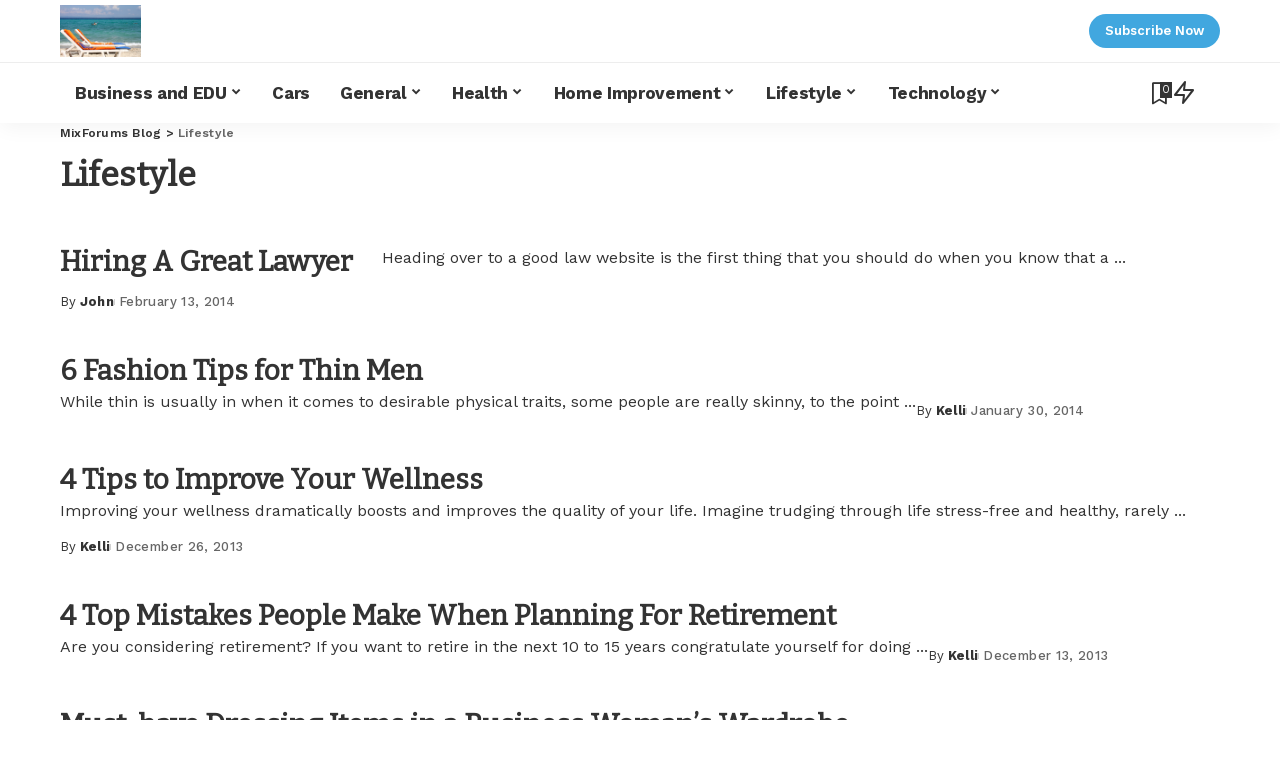

--- FILE ---
content_type: text/html; charset=UTF-8
request_url: https://forumsmix.com/blog/lifestyle/page/2
body_size: 32182
content:
<!DOCTYPE html><html dir="ltr" lang="en-US" prefix="og: https://ogp.me/ns#"><head><script data-no-optimize="1">var litespeed_docref=sessionStorage.getItem("litespeed_docref");litespeed_docref&&(Object.defineProperty(document,"referrer",{get:function(){return litespeed_docref}}),sessionStorage.removeItem("litespeed_docref"));</script> <meta charset="UTF-8"><meta http-equiv="X-UA-Compatible" content="IE=edge"><meta name="viewport" content="width=device-width, initial-scale=1"><link rel="profile" href="https://gmpg.org/xfn/11"><title>Lifestyle | MixForums Blog - Part 2</title><meta name="description" content="- Part 2" /><meta name="robots" content="noindex, nofollow, max-image-preview:large" /><link rel="preconnect" href="https://fonts.gstatic.com" crossorigin><link rel="preload" as="style" onload="this.onload=null;this.rel='stylesheet'" href="https://fonts.googleapis.com/css?family=Work+Sans%3A300%2C400%2C500%2C600%2C700%2C800%2C900%2C100italic%2C200italic%2C300italic%2C400italic%2C500italic%2C600italic%2C700italic%2C800italic%2C900italic%2C%7CBitter%3A%7CPoppins%3A400%2C400i%2C700%2C700i%7CQuicksand%3A400%2C500%2C600%2C700%7CMontserrat%3A400%2C500%2C600%2C700&amp;display=swap" crossorigin><noscript><link rel="stylesheet" href="https://fonts.googleapis.com/css?family=Work+Sans%3A300%2C400%2C500%2C600%2C700%2C800%2C900%2C100italic%2C200italic%2C300italic%2C400italic%2C500italic%2C600italic%2C700italic%2C800italic%2C900italic%2C%7CBitter%3A%7CPoppins%3A400%2C400i%2C700%2C700i%7CQuicksand%3A400%2C500%2C600%2C700%7CMontserrat%3A400%2C500%2C600%2C700&amp;display=swap"></noscript><link rel="canonical" href="https://forumsmix.com/blog/lifestyle" /><link rel="prev" href="https://forumsmix.com/blog/lifestyle" /><link rel="next" href="https://forumsmix.com/blog/lifestyle/page/3" /><meta name="generator" content="All in One SEO (AIOSEO) 4.9.0" /> <script type="application/ld+json" class="aioseo-schema">{"@context":"https:\/\/schema.org","@graph":[{"@type":"BreadcrumbList","@id":"https:\/\/forumsmix.com\/blog\/lifestyle\/page\/2#breadcrumblist","itemListElement":[{"@type":"ListItem","@id":"https:\/\/forumsmix.com\/blog#listItem","position":1,"name":"Home","item":"https:\/\/forumsmix.com\/blog","nextItem":{"@type":"ListItem","@id":"https:\/\/forumsmix.com\/blog\/lifestyle#listItem","name":"Lifestyle"}},{"@type":"ListItem","@id":"https:\/\/forumsmix.com\/blog\/lifestyle#listItem","position":2,"name":"Lifestyle","item":"https:\/\/forumsmix.com\/blog\/lifestyle","nextItem":{"@type":"ListItem","@id":"https:\/\/forumsmix.com\/blog\/lifestyle\/page\/2#listItem","name":"Page 2"},"previousItem":{"@type":"ListItem","@id":"https:\/\/forumsmix.com\/blog#listItem","name":"Home"}},{"@type":"ListItem","@id":"https:\/\/forumsmix.com\/blog\/lifestyle\/page\/2#listItem","position":3,"name":"Page 2","previousItem":{"@type":"ListItem","@id":"https:\/\/forumsmix.com\/blog\/lifestyle#listItem","name":"Lifestyle"}}]},{"@type":"CollectionPage","@id":"https:\/\/forumsmix.com\/blog\/lifestyle\/page\/2#collectionpage","url":"https:\/\/forumsmix.com\/blog\/lifestyle\/page\/2","name":"Lifestyle | MixForums Blog - Part 2","description":"- Part 2","inLanguage":"en-US","isPartOf":{"@id":"https:\/\/forumsmix.com\/blog\/#website"},"breadcrumb":{"@id":"https:\/\/forumsmix.com\/blog\/lifestyle\/page\/2#breadcrumblist"}},{"@type":"Organization","@id":"https:\/\/forumsmix.com\/blog\/#organization","name":"MixForums Blog","description":"A blog on multi topics with high quality content.","url":"https:\/\/forumsmix.com\/blog\/"},{"@type":"WebSite","@id":"https:\/\/forumsmix.com\/blog\/#website","url":"https:\/\/forumsmix.com\/blog\/","name":"MixForums Blog","description":"A blog on multi topics with high quality content.","inLanguage":"en-US","publisher":{"@id":"https:\/\/forumsmix.com\/blog\/#organization"}}]}</script> <link rel='dns-prefetch' href='//secure.gravatar.com' /><link rel='dns-prefetch' href='//stats.wp.com' /><link rel='dns-prefetch' href='//v0.wordpress.com' /><link rel='dns-prefetch' href='//maps.googleapis.com' /><link rel='dns-prefetch' href='//maps.gstatic.com' /><link rel='dns-prefetch' href='//fonts.googleapis.com' /><link rel='dns-prefetch' href='//fonts.gstatic.com' /><link rel='dns-prefetch' href='//ajax.googleapis.com' /><link rel='dns-prefetch' href='//apis.google.com' /><link rel='dns-prefetch' href='//google-analytics.com' /><link rel='dns-prefetch' href='//www.google-analytics.com' /><link rel='dns-prefetch' href='//ssl.google-analytics.com' /><link rel='dns-prefetch' href='//youtube.com' /><link rel='dns-prefetch' href='//api.pinterest.com' /><link rel='dns-prefetch' href='//cdnjs.cloudflare.com' /><link rel='dns-prefetch' href='//connect.facebook.net' /><link rel='dns-prefetch' href='//platform.twitter.com' /><link rel='dns-prefetch' href='//syndication.twitter.com' /><link rel='dns-prefetch' href='//platform.instagram.com' /><link rel='dns-prefetch' href='//disqus.com' /><link rel='dns-prefetch' href='//sitename.disqus.com' /><link rel='dns-prefetch' href='//s7.addthis.com' /><link rel='dns-prefetch' href='//platform.linkedin.com' /><link rel='dns-prefetch' href='//w.sharethis.com' /><link rel='dns-prefetch' href='//i0.wp.com' /><link rel='dns-prefetch' href='//i1.wp.com' /><link rel='dns-prefetch' href='//i2.wp.com' /><link rel='dns-prefetch' href='//pixel.wp.com' /><link rel='dns-prefetch' href='//s.gravatar.com' /><link rel='dns-prefetch' href='//0.gravatar.com' /><link rel='dns-prefetch' href='//2.gravatar.com' /><link rel='dns-prefetch' href='//1.gravatar.com' /><link rel='dns-prefetch' href='//www.googletagmanager.com' /><link rel='dns-prefetch' href='//www.googletagservices.com' /><link rel='dns-prefetch' href='//adservice.google.com' /><link rel='dns-prefetch' href='//pagead2.googlesyndication.com' /><link rel='dns-prefetch' href='//tpc.googlesyndication.com' /><link rel='dns-prefetch' href='//bp.blogspot.com' /><link rel='dns-prefetch' href='//1.bp.blogspot.com' /><link rel='dns-prefetch' href='//2.bp.blogspot.com' /><link rel='dns-prefetch' href='//3.bp.blogspot.com' /><link rel='dns-prefetch' href='//4.bp.blogspot.com' /><link rel='dns-prefetch' href='//ajax.microsoft.com' /><link rel='dns-prefetch' href='//ajax.aspnetcdn.com' /><link rel='dns-prefetch' href='//s3.amazonaws.com' /><link rel='dns-prefetch' href='//code.jquery.com' /><link rel='dns-prefetch' href='//stackpath.bootstrapcdn.com' /><link rel='dns-prefetch' href='//use.fontawesome.com' /><link rel='dns-prefetch' href='//player.vimeo.com' /><link rel='dns-prefetch' href='//github.githubassets.com' /><link rel='dns-prefetch' href='//referrer.disqus.com' /><link rel='dns-prefetch' href='//c.disquscdn.com' /><link rel='dns-prefetch' href='//ad.doubleclick.net' /><link rel='dns-prefetch' href='//googleads.g.doubleclick.net' /><link rel='dns-prefetch' href='//stats.g.doubleclick.net' /><link rel='dns-prefetch' href='//cm.g.doubleclick.net' /><link rel='dns-prefetch' href='//stats.buysellads.com' /><link rel='dns-prefetch' href='//s3.buysellads.com' /><link rel='dns-prefetch' href='//twitter.com' /><link rel='dns-prefetch' href='//facebook.com' /><link rel='dns-prefetch' href='//onesignal.com' /><link rel='preconnect' href='//i0.wp.com' /><link rel="alternate" type="application/rss+xml" title="MixForums Blog &raquo; Feed" href="https://forumsmix.com/blog/feed" /><link rel="alternate" type="application/rss+xml" title="MixForums Blog &raquo; Lifestyle Category Feed" href="https://forumsmix.com/blog/lifestyle/feed" /> <script type="application/ld+json">{"@context":"https://schema.org","@type":"Organization","legalName":"MixForums Blog","url":"https://forumsmix.com/blog/","logo":"https://forumsmix.com/blog/wp-content/uploads/2024/07/logo.png"}</script> <style id="litespeed-ucss">@keyframes load8{0%{transform:rotate(0deg)}to{transform:rotate(360deg)}}ul{box-sizing:border-box}.entry-content{counter-reset:footnotes}:root{--wp--preset--font-size--normal:16px;--wp--preset--font-size--huge:42px}.aligncenter{clear:both}.screen-reader-text:focus{background-color:#ddd;clip-path:none;color:#444;display:block;font-size:1em;height:auto;left:5px;line-height:normal;padding:15px 23px 14px;text-decoration:none;top:5px;width:auto;z-index:100000}html :where(img[class*=wp-image-]){height:auto;max-width:100%}:root{--wp--preset--aspect-ratio--square:1;--wp--preset--aspect-ratio--4-3:4/3;--wp--preset--aspect-ratio--3-4:3/4;--wp--preset--aspect-ratio--3-2:3/2;--wp--preset--aspect-ratio--2-3:2/3;--wp--preset--aspect-ratio--16-9:16/9;--wp--preset--aspect-ratio--9-16:9/16;--wp--preset--color--black:#000000;--wp--preset--color--cyan-bluish-gray:#abb8c3;--wp--preset--color--white:#ffffff;--wp--preset--color--pale-pink:#f78da7;--wp--preset--color--vivid-red:#cf2e2e;--wp--preset--color--luminous-vivid-orange:#ff6900;--wp--preset--color--luminous-vivid-amber:#fcb900;--wp--preset--color--light-green-cyan:#7bdcb5;--wp--preset--color--vivid-green-cyan:#00d084;--wp--preset--color--pale-cyan-blue:#8ed1fc;--wp--preset--color--vivid-cyan-blue:#0693e3;--wp--preset--color--vivid-purple:#9b51e0;--wp--preset--gradient--vivid-cyan-blue-to-vivid-purple:linear-gradient(135deg,rgba(6,147,227,1) 0%,rgb(155,81,224) 100%);--wp--preset--gradient--light-green-cyan-to-vivid-green-cyan:linear-gradient(135deg,rgb(122,220,180) 0%,rgb(0,208,130) 100%);--wp--preset--gradient--luminous-vivid-amber-to-luminous-vivid-orange:linear-gradient(135deg,rgba(252,185,0,1) 0%,rgba(255,105,0,1) 100%);--wp--preset--gradient--luminous-vivid-orange-to-vivid-red:linear-gradient(135deg,rgba(255,105,0,1) 0%,rgb(207,46,46) 100%);--wp--preset--gradient--very-light-gray-to-cyan-bluish-gray:linear-gradient(135deg,rgb(238,238,238) 0%,rgb(169,184,195) 100%);--wp--preset--gradient--cool-to-warm-spectrum:linear-gradient(135deg,rgb(74,234,220) 0%,rgb(151,120,209) 20%,rgb(207,42,186) 40%,rgb(238,44,130) 60%,rgb(251,105,98) 80%,rgb(254,248,76) 100%);--wp--preset--gradient--blush-light-purple:linear-gradient(135deg,rgb(255,206,236) 0%,rgb(152,150,240) 100%);--wp--preset--gradient--blush-bordeaux:linear-gradient(135deg,rgb(254,205,165) 0%,rgb(254,45,45) 50%,rgb(107,0,62) 100%);--wp--preset--gradient--luminous-dusk:linear-gradient(135deg,rgb(255,203,112) 0%,rgb(199,81,192) 50%,rgb(65,88,208) 100%);--wp--preset--gradient--pale-ocean:linear-gradient(135deg,rgb(255,245,203) 0%,rgb(182,227,212) 50%,rgb(51,167,181) 100%);--wp--preset--gradient--electric-grass:linear-gradient(135deg,rgb(202,248,128) 0%,rgb(113,206,126) 100%);--wp--preset--gradient--midnight:linear-gradient(135deg,rgb(2,3,129) 0%,rgb(40,116,252) 100%);--wp--preset--font-size--small:13px;--wp--preset--font-size--medium:20px;--wp--preset--font-size--large:36px;--wp--preset--font-size--x-large:42px;--wp--preset--spacing--20:0.44rem;--wp--preset--spacing--30:0.67rem;--wp--preset--spacing--40:1rem;--wp--preset--spacing--50:1.5rem;--wp--preset--spacing--60:2.25rem;--wp--preset--spacing--70:3.38rem;--wp--preset--spacing--80:5.06rem;--wp--preset--shadow--natural:6px 6px 9px rgba(0, 0, 0, 0.2);--wp--preset--shadow--deep:12px 12px 50px rgba(0, 0, 0, 0.4);--wp--preset--shadow--sharp:6px 6px 0px rgba(0, 0, 0, 0.2);--wp--preset--shadow--outlined:6px 6px 0px -3px rgba(255, 255, 255, 1), 6px 6px rgba(0, 0, 0, 1);--wp--preset--shadow--crisp:6px 6px 0px rgba(0, 0, 0, 1);--round-3:3px;--round-5:5px;--round-7:7px;--shadow-7:#00000012;--dark-accent:#191c20;--dark-accent-0:#191c2000;--dark-accent-90:#191c20f2;--meta-b-fweight:600;--bottom-border-color:var(--flex-gray-15);--column-border-color:var(--flex-gray-15);--g-color:#ff184e;--heading-color:var(--body-fcolor);--review-color:#ffc300;--g-color-90:#ff184ee6;--absolute-dark:#242424;--body-fcolor:#282828;--meta-fcolor:#666666;--h1-fsize:40px;--h2-fsize:28px;--h3-fsize:22px;--h4-fsize:16px;--h5-fsize:14px;--h6-fsize:13px;--flex-gray-15:#88888826;--solid-light:#fafafa;--rem-mini:.8rem;--rem-small:.92rem;--heading-sub-color:var(--g-color);--awhite:#ffffff;--g-color:#ff8763;--el-spacing:10px;--bottom-spacing:35px;--meta-fsize:13px;--subnav-bg-from:#fff;--subnav-bg-to:#fff}html{font-weight:inherit;font-size:16px;line-height:1.7;overflow-x:hidden;color:#333;text-size-adjust:100%;-webkit-text-size-adjust:100%;-ms-text-size-adjust:100%;font-family:Work Sans}a,abbr,body,div,form,li,p,span,ul{font-family:inherit;font-weight:inherit}body{font-size:inherit;display:block;overflow:clip;color:inherit}a,abbr,div,form,li,p,span,ul{font-size:100%;font-style:inherit;line-height:inherit;padding:0}a,abbr,body,div,em,fieldset,form,h1,h2,h3,h4,h6,html,label,li,p,span,ul{margin:0;vertical-align:baseline;border:0;outline:0}h1,h2,h3,h6{padding:0}em,fieldset,h4,label{font-size:100%}body,h1,h2,h3,h4,h6,html{font-style:inherit}em,fieldset,label{font-family:inherit}body,em,h4,html{padding:0}fieldset,label{font-weight:inherit;font-style:inherit}body,em,fieldset{line-height:inherit}label{padding:0}body:not([data-theme=dark]){background:#fff}*,:after,:before{-moz-box-sizing:border-box;-webkit-box-sizing:border-box;box-sizing:border-box}.site,.site-content,.site-wrap{position:relative;display:block}.site-content,.site-wrap{margin:0;padding:0}.site-wrap *{text-rendering:optimizeLegibility;-webkit-font-smoothing:antialiased;-moz-osx-font-smoothing:grayscale}input{overflow:visible}em{font-weight:400;font-style:italic}a,abbr[title]{text-decoration:none}a{color:inherit;background-color:#fff0}abbr[title]{cursor:default}img{max-width:100%;height:auto;vertical-align:middle;border-style:none;object-fit:cover}svg:not(:root){overflow:hidden}input,textarea{margin:0;text-transform:none;outline:0!important}[type=submit]{-webkit-appearance:button}[type=submit]::-moz-focus-inner{padding:0;border-style:none}[type=submit]:-moz-focusring{outline:ButtonText dotted 1px}:-webkit-autofill{-webkit-box-shadow:0 0 0 30px #fafafa inset!important}fieldset{padding:0}textarea{overflow:auto;font-size:.875rem!important;font-weight:400;line-height:1.7;display:block;width:100%;max-width:100%;padding:15px 20px;-webkit-transition:all .3s cubic-bezier(.32,.74,.57,1);transition:all .3s cubic-bezier(.32,.74,.57,1);border:0;background-color:rgb(0 0 0/.025);-moz-box-shadow:none!important;-webkit-box-shadow:none!important;box-shadow:none!important}[type=search]{outline-offset:-2px;-webkit-appearance:textfield}[type=search]::-webkit-search-cancel-button,[type=search]::-webkit-search-decoration{-webkit-appearance:none}::-webkit-file-upload-button{font:inherit;-webkit-appearance:button}[hidden]{display:none}.clearfix:after,.clearfix:before{display:table;clear:both;content:" "}ul{list-style:none}input::-webkit-file-upload-button{font-size:15px;padding:7px 15px;cursor:pointer;color:#fff;border:0;-webkit-border-radius:4px;border-radius:4px;outline:0;background-color:#333;box-shadow:none}input::-webkit-file-upload-button:hover{opacity:.7}.screen-reader-text{position:absolute!important;overflow:hidden;clip:rect(1px,1px,1px,1px);width:1px;height:1px;margin:-1px;padding:0;word-wrap:normal!important;border:0;clip-path:inset(50%)}.off-canvas-inner::-webkit-scrollbar{width:4px}.off-canvas-inner::-webkit-scrollbar-track{-webkit-border-radius:10px;border-radius:10px;background:rgb(255 255 255/.1);box-shadow:inset 0 0 6px rgb(0 0 0/.1)}.off-canvas-inner::-webkit-scrollbar-thumb{-webkit-border-radius:10px;border-radius:10px;background-color:#333}input::-webkit-input-placeholder,input::placeholder,textarea::-webkit-input-placeholder,textarea::placeholder{font-size:.9em;opacity:.7;color:currentColor}.rbi{font-family:"ruby-icon"!important;font-weight:400;font-style:normal;font-variant:normal;text-transform:none;speak:none;-webkit-font-smoothing:antialiased;-moz-osx-font-smoothing:grayscale}.rbi-x-twitter:before{content:""}.rbi-bookmark:before{content:""}.rbi-zap:before{content:""}.rbi-facebook:before{content:"b"}.rbi-pinterest-i:before,.social-follower i.rbi-pinterest-i:after{content:"f"}.rbi-email-envelope:before{content:"P"}.rbi-instagram:before,.social-follower i.rbi-instagram:after{content:"4"}.rbi-youtube-o:before{content:""}.rbi-angle-left:before{content:""}.rbi-angle-right:before{content:""}.rbi-pinterest:before{content:""}.rbi-search-alt:before{content:""}.rbi-sun:before{content:""}.rbi-moon:before{content:""}.rbi-bookmark-o:before{content:""}.rb-row{display:flex;-webkit-flex-flow:row wrap;flex-flow:row wrap;justify-content:flex-start}[class*=rb-col],[class^=rb-col]{display:flex;flex-flow:row wrap;min-width:0}[class*=rb-col]>.p-wrap,[class^=rb-col]>.p-wrap{flex-grow:1}.rb-n15-gutter{margin-right:-15px;margin-left:-15px}.rb-n20-gutter{margin-right:-20px;margin-left:-20px}.rb-p15-gutter{padding-right:15px;padding-left:15px}.rb-p20-gutter{padding-right:20px;padding-left:20px}.rb-col-m6{flex:0 0 50%;max-width:50%}@media all and (min-width:992px){.rb-col-d3{flex:0 0 25%;max-width:25%}.rb-col-d9{flex:0 0 75%;max-width:75%}}.h3,.h4,.h5,.h6,h1,h2,h3,h4,h6{font-weight:700;-ms-word-wrap:break-word;word-wrap:break-word}h1{font-size:2.5rem;line-height:1.15}.h3,h2,h3{font-size:1.625rem;line-height:1.25}.h3,h3{font-size:1.25rem}.h4,h4{font-size:1rem;line-height:1.45}.h5,.h6,h6{font-size:.925rem;line-height:1.5}.h6,h6{font-size:.875rem}.is-hidden{display:none!important}input[type=search],input[type=submit],input[type=text]{-webkit-transition:all .3s cubic-bezier(.32,.74,.57,1);transition:all .3s cubic-bezier(.32,.74,.57,1);white-space:nowrap;border:0;outline:0!important;-webkit-box-shadow:none!important;box-shadow:none!important}input[type=search],input[type=text]{font-size:.875rem;font-weight:400;line-height:22px;max-width:100%;padding:10px 25px;background-color:rgb(0 0 0/.025)}input[type=submit]{font-size:12px;font-weight:600;line-height:40px;padding:0 40px;cursor:pointer;color:#fff;-webkit-border-radius:0;border-radius:0;background:0 0;background-color:#333;-moz-box-shadow:none!important}input[type=submit]:focus,input[type=submit]:hover{background-color:var(--g-color)}label{font-size:.85rem;line-height:1.7}.read-it-later{visibility:hidden;cursor:pointer;-webkit-transition:all .3s cubic-bezier(.32,.74,.57,1);transition:all .3s cubic-bezier(.32,.74,.57,1);opacity:0}.meta-info-el.mobile-bookmark{display:none}.p-wrap:hover .read-it-later{opacity:1}.read-it-later i{font-size:.75em;line-height:1;padding-left:2px}.mobile-bookmark .read-it-later i{font-size:1.1em}@media only screen and (max-width:991px){.meta-info-el.mobile-bookmark{display:flex}.read-it-later{display:none!important}.meta-info-el.mobile-bookmark .read-it-later{display:block!important}}@media only screen and (max-width:767px){.is-mhoz-scroll .content-inner::webkit-scrollbar-thumb{display:none}}.single-1 .single-feat .rb-iwrap{flex-basis:100%;flex-grow:1}.statics-el .inner,.statics-inner{display:flex;flex-flow:row wrap;margin-bottom:-20px}.statics-el{display:flex;flex:0 0 33.33%;min-width:33.33%}.rb-covid-statics.is-cols-1 .statics-el{flex:0 0 100%;min-width:100%}.statics-el .inner{flex-grow:1;margin-bottom:20px;-webkit-border-radius:2px;border-radius:2px;background-color:rgb(0 0 0/.02)}.country-name span:before{display:inline-block;width:8px;height:8px;margin-right:7px;content:"";opacity:.4;border-radius:100%;background-color:currentColor}.country-name{display:flex;flex:0 0 100%;padding:7px 15px;background-color:rgb(0 0 0/.05)}.statics-el:first-child .inner{color:#fff;background-color:var(--g-color)}.statics-el:first-child .inner *{color:inherit}.ele-round .statics-el .inner{overflow:hidden;-webkit-border-radius:10px;border-radius:10px}.rb-covid-statics .date-info{display:block;width:100%;margin-top:10px;text-align:right}.dark-mode-toggle{display:flex;align-items:center;height:100%;-webkit-transition:opacity .3s cubic-bezier(.32,.74,.57,1);transition:opacity .3s cubic-bezier(.32,.74,.57,1)}.mode-icons{position:relative;cursor:pointer;font-size:24px;width:1em;height:1em}.mode-icons .rbi-sun{font-size:1.05em}.mode-icons .rbi-moon{font-size:.9em}.dark-mode-icon{position:absolute;top:0;right:0;bottom:0;left:0;display:flex;visibility:visible;align-items:center;justify-content:center;width:100%;height:100%;opacity:1}.dark-mode-icon:not(.activated){visibility:hidden;opacity:0}@media only screen and (max-width:767px){.rb-covid-statics .statics-el{flex:0 0 100%!important;min-width:100%!important}}.rbc-container{position:static;display:block;max-width:1200px;margin-right:auto;margin-left:auto}.rbc-wrap{display:flex;overflow:clip;flex-flow:row nowrap}.rbc-sidebar{position:relative;display:flex;flex-flow:column nowrap}.rbc-content{display:flex;align-content:flex-start;align-items:flex-start;flex-flow:row wrap}.block-wrap{position:relative;display:flex;flex-flow:column nowrap;width:100%}.block-wrap:not(.block-mix){max-width:100%}.content-wrap{width:100%}.rbc-content-section .rbc-content{flex:0 0 66.66%;width:66.66%;max-width:66.66%}.rbc-content-section .rbc-sidebar{flex:0 0 33.33%;width:33.33%;max-width:33.33%;padding-left:50px}.content-inner,.content-wrap,.wrap{position:relative}.site-wrap .wrap{margin-top:50px;margin-bottom:50px}.main-menu>li:hover>.sub-menu{top:calc(100% - 1px);bottom:auto;visibility:visible;pointer-events:auto;opacity:1}.main-menu>.menu-item.menu-item-has-children>a:after{font-family:"ruby-icon";font-size:.8em;line-height:1;margin-left:2px;content:"";vertical-align:middle}.header-wrap,.navbar-wrap{position:relative;display:block}.navbar-wrap{z-index:999}.navbar-inner{position:relative;display:flex;align-items:stretch;flex-flow:row nowrap;justify-content:space-between;max-width:100%;min-height:60px}.navbar-left{align-items:center;flex:1}.navbar-left,.navbar-right,.navbar-right>*{display:flex;flex-flow:row nowrap}.navbar-right{position:relative;align-items:stretch;justify-content:flex-end;gap:10px}.navbar-right>*{position:static;align-items:center}.navbar-right>:first-child{margin-left:0}.main-menu>li{display:block;float:left}.logo-wrap a,.main-menu>li>a{display:flex;align-items:center}.main-menu>li>a{position:relative;flex-wrap:nowrap;height:60px;padding:0 15px;-webkit-transition:all .3s cubic-bezier(.32,.74,.57,1);transition:all .3s cubic-bezier(.32,.74,.57,1);white-space:nowrap}.logo-wrap a{width:auto;height:100%}.logo-wrap a:hover,.off-canvas-social a:hover,.rb-cookie .cookie-content a:hover{opacity:.7}.logo-wrap img{width:auto;max-height:60px;object-fit:contain;object-position:left}.bookmark-section .bookmark-link,.header-wrap .search-icon,.header-wrap .trend-icon{line-height:1;position:relative;display:flex;align-items:center;justify-content:center;min-width:1em;height:100%;cursor:pointer}.bookmark-section .bookmark-link,.header-wrap .search-icon>*,.header-wrap .trending-section>*,.logo-wrap a{-webkit-transition:opacity .3s cubic-bezier(.32,.74,.57,1);transition:opacity .3s cubic-bezier(.32,.74,.57,1)}.bookmark-link:hover,.dark-mode-toggle:hover,.header-wrap .search-icon:hover>*,.header-wrap .trending-section:hover>*{opacity:.5}.bookmark-link{font-size:22px}.header-wrap .search-icon,.header-wrap .trend-icon{font-size:24px}.bookmark-icon,.rb-counter{display:flex;align-items:flex-start}.rb-counter{font-size:.7rem;font-style:normal;line-height:1;align-items:center;min-height:16px;margin-left:-10px;padding:0 2px;text-align:center;letter-spacing:0;color:#fff;background-color:#333}.header-lightbox{position:absolute;z-index:1000;top:calc(100% - 1px);right:0;left:auto;display:block;visibility:hidden;width:360px;padding:20px;-webkit-transition:all .3s cubic-bezier(.32,.74,.57,1);transition:all .3s cubic-bezier(.32,.74,.57,1);-webkit-transform:translateY(10px);transform:translateY(10px);opacity:0;color:#333;border-top:4px solid;background-color:#fff;-webkit-box-shadow:0 4px 30px rgb(0 0 0/.03);box-shadow:0 4px 30px rgb(0 0 0/.03)}.is-hover:hover .header-lightbox{visibility:visible;-webkit-transform:translateY(0);transform:translateY(0);opacity:1}.trend-header{margin-bottom:10px}.trend-content{position:relative;padding-top:30px}.trend-content:before{position:absolute;top:0;right:0;left:0;display:block;height:10px;content:"";pointer-events:none;opacity:.2;background-color:#fff0;background-image:radial-gradient(currentColor 1px,transparent 1px);background-position:1px 1px;background-size:5px 5px}.trend-content>:last-child,.trending-section .p-list.p-list-4:last-child{margin-bottom:0}.main-menu-wrap{display:flex;flex-grow:1}.search-form{position:relative;display:block;max-width:460px;margin-right:auto;margin-left:auto}.search-form input[type=search]{line-height:36px;width:100%;padding-right:66px;border:0;-webkit-border-radius:0;border-radius:0}.search-form input[type=submit],.search-form:after{line-height:56px;top:0;right:0;width:56px;height:100%;text-align:center}.search-form input[type=submit]{font-size:0;position:absolute;z-index:9;bottom:auto;left:auto;display:block;padding:0;cursor:pointer;text-indent:-9999px;background-color:transparent!important}.search-form .screen-reader-text{display:none!important}.search-form:after{font-family:"ruby-icon";z-index:10;bottom:0;content:"";-webkit-transition:opacity .25s cubic-bezier(.32,.74,.57,1);transition:opacity .25s cubic-bezier(.32,.74,.57,1);opacity:.5;color:currentColor;-webkit-border-radius:0!important;border-radius:0!important}.navbar-search-popup.header-lightbox{padding:0}.navbar-search-popup .search-form input[type=search]{font-size:.85rem;background-color:#fff0}.main-menu .sub-menu,.search-form:after{position:absolute;left:auto;pointer-events:none}.main-menu .sub-menu{z-index:9999;top:110%;right:auto;display:block;visibility:hidden;min-width:200px;padding:10px 0;-webkit-transition:all .25s cubic-bezier(.32,.74,.57,1);transition:all .25s cubic-bezier(.32,.74,.57,1);text-align:left;opacity:0;background:var(--subnav-bg-from);background:-webkit-linear-gradient(left,var(--subnav-bg-from) 0%,var(--subnav-bg-to) 100%);background:linear-gradient(to right,var(--subnav-bg-from) 0%,var(--subnav-bg-to) 100%);-webkit-box-shadow:0 4px 30px rgb(0 0 0/.03);box-shadow:0 4px 30px rgb(0 0 0/.03)}.main-menu>li.menu-item-has-children>.sub-menu:before{position:absolute;top:-9px;right:auto;bottom:auto;left:20px;display:block;width:0;height:0;content:"";pointer-events:none;color:#fff;border-right:10px solid #fff0;border-bottom:10px solid currentColor;border-left:10px solid #fff0}.main-menu .sub-menu:not(.sub-mega){font-size:14px}.off-canvas-menu li,.sub-menu li{position:relative}.main-menu>li>.sub-menu:not(.sub-mega) a{line-height:1;display:flex;align-items:center;flex-grow:1;padding:7px 20px 7px 25px}.main-menu .sub-menu a>span,.rb-menu a>span:before{position:relative;left:-4px;-webkit-transition:all .3s cubic-bezier(.32,.74,.57,1);transition:all .3s cubic-bezier(.32,.74,.57,1)}.rb-menu a>span{line-height:1.3;position:relative;display:flex}.rb-menu a>span:before{position:absolute;bottom:0;left:0;width:0;height:4px;content:"";opacity:.2!important;background-color:currentColor}.main-menu .sub-menu li a:hover>span{left:0}.rb-menu a:hover>span:before{width:100%;opacity:1}.banner-wrap{position:relative;display:block}.header-9 .banner-wrap{padding-top:5px;padding-bottom:5px;background:#fafafa}.header-9 .banner-right{overflow:hidden;align-items:center;flex-flow:row nowrap;justify-content:flex-end}.header-9 .rb-btn .rb-btn-link{padding:5px 15px}.header-9 .logo-wrap img{max-height:52px}.header-9 .navbar-outer{-webkit-box-shadow:1px 4px 20px rgb(0 0 0/.05);box-shadow:1px 4px 20px rgb(0 0 0/.05)}@media only screen and (max-width:991px){.header-9 .banner-wrap{display:none}}#mobile-navbar{display:none;margin:0;padding:0}.logo-mobile-wrap{display:inline-flex;height:100%;padding:5px 0}.logo-mobile-wrap a,.logo-mobile-wrap img{justify-content:center;height:100%;max-height:100%}.logo-mobile-wrap a{display:flex;align-items:center}.logo-mobile-wrap img{display:inline-flex;width:auto;object-fit:contain}.mobile-nav-inner{position:relative;display:flex;align-items:stretch;flex-wrap:nowrap;justify-content:space-between;height:60px}.m-nav-left,.m-nav-right{position:relative;display:flex;align-items:center;flex-flow:row nowrap;min-width:80px}.m-nav-right{justify-content:flex-end;gap:10px}.m-nav-centered{display:flex;align-items:center;flex-grow:1;justify-content:center}.m-nav-right>*{position:static;display:flex;height:100%}.mobile-search .header-lightbox.navbar-search-popup{right:0}.mobile-search .header-lightbox:before{right:15px}#off-canvas-close-btn,.off-canvas-wrap{-webkit-transition:all .3s cubic-bezier(.32,.74,.57,1);transition:all .3s cubic-bezier(.32,.74,.57,1)}.off-canvas-wrap{position:fixed;z-index:9900;top:0;bottom:0;left:0;visibility:hidden;overflow:hidden;width:320px;height:100%;-webkit-transform:translate3d(-100%,0,0);transform:translate3d(-100%,0,0);background-color:#333;box-shadow:0 0 30px rgb(0 0 0/.07)}.off-canvas-holder{display:flex;overflow:hidden;flex-flow:column nowrap;height:100%;padding-bottom:60px}.off-canvas-holder:before{position:absolute;top:auto;right:20px;bottom:50px;left:auto;display:block;width:40px;height:60px;content:"";opacity:.2;background-color:#fff0;background-image:radial-gradient(currentColor 1px,transparent 1px);background-position:1px 1px;background-size:5px 5px}.off-canvas-inner{position:relative;display:flex;overflow-x:hidden;overflow-y:auto;flex-flow:column nowrap;padding:20px}.site-mask{position:fixed;z-index:9801;top:-200%;left:0;display:block;visibility:hidden;width:100%;height:100%;-moz-transition:background .4s cubic-bezier(.32,.74,.57,1),visibility .4s cubic-bezier(.32,.74,.57,1);-webkit-transition:background .4s cubic-bezier(.32,.74,.57,1),visibility .4s cubic-bezier(.32,.74,.57,1);transition:background .4s cubic-bezier(.32,.74,.57,1),visibility .4s cubic-bezier(.32,.74,.57,1);pointer-events:none;background:#fff0}.close-panel-wrap{position:absolute;z-index:100;top:5px;right:5px;bottom:auto;left:auto}#off-canvas-close-btn{line-height:32px;position:relative;display:block;width:32px;height:32px;cursor:pointer;text-align:center;opacity:.7;color:#fff;background-color:rgb(255 255 255/.15)}#off-canvas-close-btn:hover{opacity:1;color:#fff;background-color:var(--g-color)}.btn-close{position:relative;display:block;width:100%;height:100%}.btn-close:after,.btn-close:before{position:absolute;top:50%;left:50%;display:block;width:20px;height:1px;margin-top:-1px;margin-left:-10px;content:"";-webkit-transform:rotate(-45deg);transform:rotate(-45deg);background-color:#fff}.btn-close:after{-webkit-transform:rotate(45deg);transform:rotate(45deg)}.btn-close:hover{opacity:1}.off-canvas-header .inner-bottom{position:relative;display:flex;align-items:center;justify-content:space-between;width:100%}.off-canvas-header .inner-bottom>*{display:flex;flex-flow:row wrap;margin-top:25px}.off-canvas-header .inner-bottom-right>*{margin-left:7px}.off-canvas-header .inner-bottom-right>:first-child{margin-left:0}.off-canvas-social a{font-size:20px;line-height:32px;display:inline-block;width:32px;-webkit-transition:opacity .3s cubic-bezier(.32,.74,.57,1);transition:opacity .3s cubic-bezier(.32,.74,.57,1);text-align:center}.off-canvas-header,.off-canvas-nav{position:relative;display:block}.off-canvas-menu>li>a{white-space:nowrap}.off-canvas-menu .sub-menu{font-family:"Quicksand",sans-serif;font-size:14px;font-weight:500;position:relative;top:auto;right:auto;bottom:auto;left:auto;display:none;padding-bottom:10px;padding-left:25px}.off-canvas-menu a{line-height:1;display:flex;align-items:center;flex-flow:row nowrap;justify-content:space-between;-webkit-transition:all .3s cubic-bezier(.32,.74,.57,1);transition:all .3s cubic-bezier(.32,.74,.57,1)}.off-canvas-menu a>span{margin-top:7px;margin-bottom:7px}.off-canvas-menu>li>a>span{margin-top:10px;margin-bottom:10px}.off-canvas-header{padding:60px 20px 20px;text-align:center;background-repeat:no-repeat;background-position:center;background-size:cover}.off-canvas-header:before{position:absolute;top:0;right:0;bottom:0;left:0;content:"";pointer-events:none;background-color:rgb(0 0 0/.4)}.off-canvas-header .header-inner{position:relative;z-index:10}.off-canvas-logo{display:block;max-width:100%;margin:0 auto 20px}.off-canvas-logo img{line-height:0;display:inline-block;width:auto;max-height:90px}.p-grid,.p-list{margin-bottom:35px}.block-wrap:not(.none-margin) .content-wrap{margin-bottom:-35px}.p-feat,.p-feat-holder,.rb-iwrap{position:relative;display:block}.p-feat{overflow:hidden}.rb-iwrap{margin:0!important;padding-bottom:67.56%}.rb-iwrap.pc-75{padding-bottom:75%}.p-cat-info,.rb-iwrap img{position:absolute;right:0;bottom:0;left:0}.rb-iwrap img{top:0;width:100%;height:100%;margin:0;object-fit:cover;object-position:var(--feat-position,center)}.rb-iwrap.autosize{padding-bottom:0}.p-cat-info.is-relative,.rb-iwrap.autosize img{position:relative;top:auto;right:auto;bottom:auto;left:auto}.rb-iwrap.autosize img{width:100%;height:auto}.p-cat-info{line-height:0;z-index:4;top:auto;display:flex;align-items:center;flex-flow:row wrap;flex-grow:1;padding:0 12px 12px;gap:5px}.p-cat-info.is-relative{margin-bottom:10px;padding:0}.p-cat-info>*{display:inline-flex}.is-fmask .p-feat .p-cat-info.is-absolute:before{position:absolute;z-index:-1;top:-20px;right:0;bottom:0;left:0;height:auto;content:"";-webkit-transition:none;transition:none;pointer-events:none;background:-webkit-gradient(linear,left top,left bottom,color-stop(0%,#fff0),color-stop(100%,rgb(0 0 0/.5)));background:-webkit-linear-gradient(top,#fff0 0,rgb(0 0 0/.5) 100%);background:linear-gradient(to bottom,#fff0 0,rgb(0 0 0/.5) 100%)}.cat-info-el{line-height:1;align-items:center;-webkit-transition:all .3s cubic-bezier(.32,.74,.57,1);transition:all .3s cubic-bezier(.32,.74,.57,1);white-space:nowrap;letter-spacing:.0215rem;color:inherit}.cat-info-el:focus,.cat-info-el:hover{opacity:.9}.p-url,.p-wrap .p-url{font-family:inherit;font-weight:inherit;line-height:inherit;display:inline;margin:0;padding:0;-webkit-transition:all .3s cubic-bezier(.32,.74,.57,1);transition:all .3s cubic-bezier(.32,.74,.57,1);letter-spacing:inherit;text-transform:inherit;word-break:break-word;color:inherit;text-decoration-line:underline;text-decoration-color:#fff0;-webkit-text-decoration-color:#fff0;-moz-text-decoration-color:#fff0}.p-url:focus,.p-url:hover,.p-wrap .p-url:focus,.p-wrap .p-url:hover{color:var(--g-color);text-decoration-color:currentColor;-webkit-text-decoration-color:currentColor;-moz-text-decoration-color:currentColor}.p-footer,.p-meta-info{display:flex;align-items:center;flex-grow:1}.p-footer{flex-flow:row nowrap;margin-top:12px}.p-meta-info{font-weight:500;flex-flow:row wrap;letter-spacing:.0215rem;color:#666;gap:7px}.meta-info-el{display:inline-flex;align-items:center;gap:3px}.meta-info-el:before{width:0;height:6px;padding-right:4px;content:"";letter-spacing:0;opacity:.3;border-left:1px solid}.meta-info-el:first-child:before{display:none}.meta-info-el a{-webkit-transition:color .3s cubic-bezier(.32,.74,.57,1);transition:color .3s cubic-bezier(.32,.74,.57,1)}.meta-info-el a:hover{color:var(--g-color)}.meta-info-author.meta-info-el{font-weight:700;color:#333}.p-grid .p-feat{margin-bottom:15px}.single-1 .single-feat{display:flex;flex-flow:column nowrap;max-width:100%}.p-wrap.p-grid-w1{position:relative;display:block;margin-bottom:20px}.p-grid-w1 .entry-title{margin-bottom:0}.p-list-4 .p-footer{margin-top:5px}.block-header,.p-list-4.p-list{position:relative;display:flex;align-items:center;margin-bottom:25px}.trending-section .p-list.p-list-4,h1.single-title{margin-bottom:20px}.p-list-4 .col-left{flex-shrink:0;width:100px;height:auto;margin-right:20px}.p-list-4 .col-right{flex-grow:1}.block-header{flex:0 0 100%;-webkit-flex-flow:row nowrap;flex-flow:row nowrap;width:100%;max-width:100%;margin-bottom:30px}.block-title{line-height:1;position:relative;z-index:2;flex-shrink:0;white-space:nowrap}.block-header-3 .block-title{padding:0 12px 0 15px}.block-header-3 .block-title:before{position:absolute;top:50%;right:auto;bottom:auto;left:0;width:7px;height:18px;margin-top:-9px;content:"";background-color:var(--g-color)}.about-bio{max-width:500px;margin-right:auto;margin-left:auto}.w-sidebar .about-bio{max-width:100%;margin-right:0;margin-left:0}.rb-cookie{position:fixed;z-index:9990;bottom:15px;left:15px;display:none;visibility:hidden;width:300px;padding:15px 20px;-webkit-transition:all .5s cubic-bezier(.32,.74,.57,1);transition:all .5s cubic-bezier(.32,.74,.57,1);pointer-events:none;opacity:0;color:#fff;background-color:#333;-webkit-box-shadow:0 4px 30px rgb(0 0 0/.07);box-shadow:0 4px 30px rgb(0 0 0/.07)}.rb-cookie p{font-size:.775rem}.rb-cookie .cookie-content a{text-decoration:underline}.rb-cookie .cookie-footer{display:block;margin-top:10px;text-align:right}.rb-cookie .cookie-accept,.rb-cookie .cookie-content a{-webkit-transition:all .3s cubic-bezier(.32,.74,.57,1);transition:all .3s cubic-bezier(.32,.74,.57,1)}.rb-cookie .cookie-accept{font-size:12px;font-weight:600;line-height:26px;display:inline-block;padding:0 30px;cursor:pointer;white-space:nowrap;color:#fff;background-color:rgb(225 255 255/.2);box-shadow:none!important}.cookie-accept:hover{background-color:var(--g-color)}.single-content-wrap{position:relative;display:block;width:100%}.single-entry-meta{display:flex;align-items:center;flex-flow:row nowrap;margin-top:15px}.single-entry-meta.has-avatar{margin-top:20px}.single-meta-avatar{display:flex;flex-shrink:0;margin-right:12px}.single-entry-meta .inner{display:flex;align-items:flex-start;flex-flow:column nowrap}.single-meta-avatar img{display:block;width:50px;height:50px;-webkit-border-radius:50%;border-radius:50%;object-fit:cover}.small-size.single-entry-meta img{width:24px;height:24px}.small-size.single-entry-meta .single-meta-avatar{margin-right:7px}.single-meta-bottom{margin-top:5px}.entry-content{position:relative;display:block}.entry-content p,.entry-content>*{margin-block-start:0;margin-block-end:var(--cp-spacing,1.5rem)}.entry-content>*{max-width:100%}.entry-content h3{margin-block-start:0;margin-block-end:calc(var(--cp-spacing, 1.5rem)*.6)}.entry-content p{word-wrap:break-word}.aligncenter,.entry-content p img.aligncenter,img.aligncenter{display:block;margin-right:auto;margin-left:auto}.entry-content a:where(:not(button):not(.is-btn):not(.wp-block-button__link):not(.p-url)){-webkit-transition:all .3s cubic-bezier(.32,.74,.57,1);transition:all .3s cubic-bezier(.32,.74,.57,1);word-wrap:break-word;color:var(--g-color);text-decoration-line:underline;text-decoration-color:#fff0;-webkit-text-decoration-color:#fff0}.entry-content a:where(:not(button):not(.is-btn):not(.wp-block-button__link):not(.p-url)):hover{text-decoration:underline;text-decoration-color:currentColor;-webkit-text-decoration-color:currentColor}.entry-content img{max-width:100%;height:auto}li>ul{padding-top:7px;padding-left:1.2em}.entry-content ul{list-style:circle inside}.entry-content li{position:relative;margin-bottom:7px}.single-box{position:relative;display:block;max-width:780px;margin-right:auto;margin-left:auto}.box-nav{display:flex;align-items:stretch;flex-flow:row nowrap;margin-top:40px}.box-nav .nav-el{display:flex;flex:0 0 50%;width:50%}.box-nav a{display:flex;flex:1;flex-flow:column nowrap}.box-nav .rbi-angle-left{padding-right:5px}.box-nav .rbi-angle-right{padding-left:5px}.box-nav .nav-label{font-weight:500;line-height:1;margin-bottom:15px;letter-spacing:.1em;text-transform:uppercase;color:#666}.box-nav .nav-right,.box-nav .nav-right .nav-label{margin-left:auto}.box-nav .nav-inner{display:flex;align-items:center}.box-nav i{letter-spacing:0}.box-nav img{display:flex;flex-shrink:0;width:50px;height:50px;margin-right:12px;border-radius:50%}.box-nav .nav-right .nav-inner{flex-direction:row-reverse;text-align:right}.box-nav .nav-right img{margin-right:0;margin-left:12px}.single-bottom-share,.single-bottom-share a{display:flex;align-items:center;margin:40px auto 0}.single-bottom-share .share-content{font-size:15px;display:flex;align-items:center;flex-flow:row wrap;margin-left:auto}.single-bottom-share .share-header:before{font-family:"ruby-icon";font-size:12px;font-style:normal;line-height:1;margin-right:7px;content:"";color:#666}.single-bottom-share a{line-height:1;justify-content:center;width:50px;height:50px;margin:5px;-webkit-transition:opacity .3s cubic-bezier(.32,.74,.57,1);transition:opacity .3s cubic-bezier(.32,.74,.57,1);background-color:rgb(0 0 0/.025)}.single-bottom-share a span{display:none}.single-bottom-share i{font-size:20px}.single-post-related{position:relative;display:block;overflow:hidden;margin-bottom:50px;padding-top:35px;background-image:linear-gradient(to right,rgb(0 0 0/.025) 66.666%,#fff0 0);background-repeat:repeat-x;background-position:top;background-size:27px 7px}.single-post-related .block-title:before{z-index:0}.entry-header{position:relative;margin-bottom:30px}.meta-label{font-weight:400;font-style:inherit;margin-right:3px}.single-feat{position:relative;display:block;margin-top:30px}.single-left-section{display:flex;align-items:center;flex-flow:column nowrap;flex-shrink:0;width:160px;max-width:160px;padding-right:50px}.single-left-section .section-inner{position:-webkit-sticky;position:sticky;top:10px;width:100%}.single-left-section .section-inner>:first-child{margin-top:0}.single-content.has-left-section{display:flex;flex-flow:row nowrap}.single-content.has-left-section .entry-content{width:calc(100% - 160px);max-width:calc(100% - 160px);margin-left:auto}.single-left-article{position:relative;display:flex;align-items:center;flex-flow:column nowrap;margin-top:20px;padding-top:30px;text-align:center}.single-left-article:before{position:absolute;z-index:1;top:0;left:0;display:block;width:100%;height:10px;content:"";opacity:.2;background-color:#fff0;background-image:radial-gradient(currentColor 1px,transparent 1px);background-position:1px 1px;background-size:5px 5px}.left-article-label{font-weight:500;display:block;clear:both;margin-bottom:12px;letter-spacing:.1em}.single-left-article .p-feat{display:flex;justify-content:center;margin-bottom:10px}.single-left-article .rb-iwrap{width:105px;height:105px;padding:0}.single-left-article .rb-iwrap:before{display:none}.single-left-article .p-url{font-size:.9em;display:inline-block}.share-header,.single-left-share a{display:flex;align-items:center;justify-content:center}.share-header{flex-flow:row nowrap;flex-shrink:0}.share-label{font-weight:500;margin-left:7px;letter-spacing:.1em;text-transform:uppercase;color:#666}.single-left-share{display:flex;flex:1;flex-flow:column nowrap}.single-left-share .share-header{flex-flow:column nowrap;margin-bottom:10px}.single-left-share .share-content{display:flex;flex-flow:row wrap;justify-content:space-between;gap:10px}.single-left-share a{font-size:16px;width:48px;height:48px;-webkit-transition:opacity .3s cubic-bezier(.32,.74,.57,1);transition:opacity .3s cubic-bezier(.32,.74,.57,1);text-align:center;background-color:rgb(0 0 0/.025)}.single-bottom-share a:hover,.single-left-share a:hover{opacity:.7}.breadcrumb,.breadcrumb *{overflow:hidden;text-overflow:ellipsis}.breadcrumb{font-size:12px;font-weight:600;line-height:inherit;position:relative;display:block;margin-bottom:12px;white-space:nowrap;letter-spacing:.015rem}.single-1 .breadcrumb{display:flex;align-items:center;flex:0 0 100%;height:50px;margin-top:-50px;margin-bottom:0}.breadcrumb *{font-size:inherit;letter-spacing:inherit}.breadcrumb .current-item{-ms-word-wrap:break-word;word-wrap:break-word;color:#666}.breadcrumb a{display:inline!important;overflow:auto;margin:0;-webkit-transition:color .3s cubic-bezier(.32,.74,.57,1);transition:color .3s cubic-bezier(.32,.74,.57,1)}.breadcrumb a:hover,.widget_archive a:hover,.widget_categories a:hover,.widget_meta a:hover{color:var(--g-color)}.entry-content>:last-child,.top-footer-wrap .widget:last-child{margin-bottom:0}.footer-wrap,.top-footer-wrap{position:relative;display:block;clear:both;overflow:hidden}footer.footer-wrap>*{position:relative;z-index:99}.footer-section,.top-footer-wrap .widget{margin-bottom:50px}.footer-section:first-child{margin-top:45px}.footer-copyright.footer-section{margin-bottom:0;text-align:center}.copyright-inner{font-size:.8rem;display:block;padding:15px 0;text-align:center;border-top:1px solid #8882}.footer-widget-inner{display:flex;flex-flow:row wrap;flex-grow:1}.footer-widget-inner>*{flex:0 0 100%;width:100%;margin-bottom:35px}.footer-widget-inner .widget:last-child,.footer-widget-inner>:last-child,.widget_archive>ul>li:last-child,.widget_categories>ul>li:last-child,.widget_meta>ul>li:last-child{margin-bottom:0}.widget{position:relative;display:block;overflow:hidden}.footer-widget .widget,.sidebar-inner .widget{clear:both;width:100%;margin-bottom:50px}.widget_archive li,.widget_categories .cat-item,.widget_meta li{font-size:14px;position:relative;display:block;margin-bottom:15px}.widget_archive a:after,.widget_categories a:after,.widget_meta a:after{font-size:8px;line-height:0;position:absolute;top:50%;margin-top:-1px;margin-left:7px;content:".................................................";-webkit-transition:all .3s cubic-bezier(.36,.8,.41,1);transition:all .3s cubic-bezier(.36,.8,.41,1);letter-spacing:.75em;opacity:.4;color:inherit}.widget_archive a,.widget_categories a,.widget_meta a{font-weight:inherit;position:relative;-webkit-transition:all .3s cubic-bezier(.36,.8,.41,1);transition:all .3s cubic-bezier(.36,.8,.41,1);color:inherit}.widget .widget-title,.widget-title{position:relative;display:block;margin-bottom:20px}.widget-title:after{display:table;clear:both;content:""}.textwidget p{margin-bottom:.75rem;word-wrap:break-word}.footer-wrap .textwidget p{font-size:.85rem;line-height:1.7;color:#777}.widget-post-2{margin-right:-10px;margin-bottom:-20px;margin-left:-10px}.widget-post-2>*{padding-right:10px;padding-left:10px}.widget-post-2 .p-grid-w1{width:100%}.p-grid-w1 .p-feat{margin-bottom:10px}.social-follower{position:relative;display:block}.follower-el{line-height:40px;position:relative;display:flex;overflow:hidden;align-items:center;margin-bottom:7px;padding-right:20px;padding-left:20px;-webkit-transition:all .3s cubic-bezier(.32,.74,.57,1);transition:all .3s cubic-bezier(.32,.74,.57,1);background-color:#333}.follower-el:last-child{margin-bottom:0}.follower-el>a{position:absolute;z-index:100;top:0;right:0;bottom:0;left:0;display:block}.follower-el *{line-height:inherit;display:inline-flex;align-items:center;color:inherit}.follower-el .num-count,.follower-el .text-count{margin-left:5px}.follower-el .right-el{font-weight:500;display:flex;margin-left:auto;letter-spacing:.1em;text-transform:uppercase}.follower-icon{position:relative;margin-right:5px;padding-right:5px}.text-count{text-transform:capitalize}.follower-icon:after{position:absolute;top:50%;right:0;width:1px;height:10px;margin-top:-5px;content:"";opacity:.25;background-color:currentColor}.bg-facebook{background-color:#899dce}.bg-pinterest{background-color:#f74c53}.bg-instagram{background-color:#7e40b6}.widget .bg-facebook:hover{background-color:#568fce}.is-light-share .share-facebook i{color:#568fce}.is-light-share .share-twitter i{color:#27c2f5}.widget .bg-pinterest:hover{background-color:#f7333e}.is-light-share .share-pinterest i{color:#f7333e}.widget .bg-instagram:hover{background-color:#8823b6}.is-light-share .share-email i{color:#ffa100}.social-follower i{font-size:20px;position:relative}.social-follower i:before{position:relative;z-index:2}.social-follower .rbi:after{font-size:2.25em;position:absolute;z-index:1;left:-18px;content:"b";opacity:.2}.about-bio>*{margin-bottom:.5rem}.about-bio p{font-size:.85rem;line-height:1.7;max-width:320px;color:#777}.widget-social-icon .social-icon-wrap a{font-size:20px;line-height:34px;margin-right:15px;text-align:center}.widget-social-icon .social-icon-wrap{display:flex;flex-flow:row wrap}.fw-widget-section .widget.widget_archive,.fw-widget-section .widget.widget_categories,.fw-widget-section .widget.widget_meta,.fw-widget-section .widget.widget_text{display:none}.rb-btn{font-size:1rem;font-weight:600}.rb-btn-link{font-size:inherit;display:inline-flex;display:-webkit-inline-flex;visibility:hidden;padding:10px 20px;-webkit-transition:all .3s cubic-bezier(.32,.74,.57,1);transition:all .3s cubic-bezier(.32,.74,.57,1);border:1px solid #fff0}.ele-round .rb-btn-link{padding-right:25px;padding-left:25px}.footer-wrap.is-light-text .textwidget p,.is-light-text p{color:#efefef}.is-light-text .copyright-inner{border-color:rgb(255 255 255/.1)}.is-light-text .rb-counter{color:#333;background-color:#fff}.ele-round .cookie-accept,.ele-round .rb-btn-link,.ele-round .search-form input[type=search],.ele-round input[type=search],.ele-round input[type=submit],.ele-round input[type=text]{-webkit-border-radius:100px;border-radius:100px}.ele-round .header-lightbox{-webkit-transform:translateZ(0)}.ele-round .follower-el,.ele-round .header-lightbox,.ele-round .main-menu .sub-menu,.ele-round .rb-cookie,.ele-round textarea{-webkit-border-radius:10px;border-radius:10px}.ele-round .single-left-share a{-webkit-border-radius:6px;border-radius:6px}.ele-round #off-canvas-close-btn,.ele-round .single-bottom-share a{-webkit-border-radius:4px;border-radius:4px}.ele-round .single-left-article .p-feat{-webkit-border-radius:50%;border-radius:50%}.ele-round .header-lightbox{border-top:none}.ele-round .header-lightbox:before{position:absolute;top:-7px;right:50px;bottom:auto;left:auto;display:block;width:0;height:0;content:"";pointer-events:none;color:#fff;border-right:8px solid #fff0;border-bottom:8px solid currentColor;border-left:8px solid #fff0}.cat-icon-line .cat-info-el:hover{opacity:.7}.cat-icon-line .p-cat-info{gap:10px}.cat-icon-line .cat-info-el{border-bottom:2px solid var(--g-color)}.cat-icon-line .p-cat-info.is-absolute .cat-info-el{text-shadow:0 1px 5px rgb(0 0 0/.3)}.read-it-later:focus,.read-it-later:hover{color:var(--g-color)}body:not([data-theme=dark]) [data-mode=dark]{display:none!important}.cat-icon-line .p-cat-info.is-absolute .cat-info-el,.is-light-text,.is-light-text .h4,.is-light-text .h4:focus,.is-light-text .h4:hover,.is-light-text .h6,.is-light-text .h6:focus,.is-light-text .h6:hover,.is-light-text .widget-title,.is-light-text h2,.is-light-text h2:focus,.is-light-text h2:hover,.is-light-text>*{color:#fff}@media only screen and (max-width:991px){h1{font-size:2rem;line-height:1.2}h2{font-size:1.5rem;line-height:1.3}.rbc-wrap{flex-flow:row wrap}.rbc-content-section .rbc-content,.rbc-content-section .rbc-sidebar{flex:0 0 100%;width:100%;max-width:100%}.rbc-content-section .rbc-sidebar{margin-top:60px;padding-right:0;padding-left:0}.sidebar-inner{display:block;width:100%!important;max-width:480px;margin-right:auto;margin-left:auto}#mobile-navbar,.mobile-navbar{display:block}.navbar-inner{display:none!important}.block-title{flex-shrink:1;white-space:normal}.ele-round .header-lightbox:before{right:15px}}@media only screen and (max-width:767px){body{overflow-x:hidden}.site-wrap .wrap{margin-top:35px;margin-bottom:35px}.rb-n20-gutter{margin-right:-15px;margin-left:-15px}.rb-p20-gutter,input[type=search],input[type=text]{padding-right:15px;padding-left:15px}.h3,h1,h3{font-size:1.5rem;line-height:1.3}h2{font-size:1.15rem}.h3,h3{font-size:1.05rem}.h4,h4{font-size:.935rem}.h5,.h6,h6{font-size:.775rem}textarea{padding:10px 15px}.mobile-nav-inner .header-dark-mode{padding-left:7px}.p-cat-info.is-relative{margin-bottom:5px}.p-footer{margin-top:10px}.no-avatar .p-footer{margin-top:5px}.p-list-4 .col-left{margin-right:15px}.single-left-section{display:none}.single-content.has-left-section .entry-content{width:100%;max-width:100%}.box-nav .rb-p20-gutter{padding-right:10px;padding-left:10px}.box-nav.rb-n20-gutter{margin-right:-10px;margin-left:-10px}.box-nav .nav-label,h1.single-title{margin-bottom:15px}.box-nav img{margin-right:10px}.box-nav .nav-right img{margin-left:10px}.box-nav .nav-title{font-size:.8rem}.box-nav,.single-bottom-share{margin-top:25px}.follower-el{margin-bottom:5px}.rb-cookie{right:0;bottom:0;left:0;width:100%;padding:10px 15px;-webkit-border-radius:0!important;border-radius:0!important}.rb-cookie .cookie-footer{margin-top:10px;text-align:center}.rb-cookie .cookie-content{text-align:center}.rb-cookie .cookie-accept{line-height:26px;padding:0 30px}.top-footer-wrap .widget{margin-bottom:35px}.single-1 .breadcrumb{margin-top:-30px}.single-post-related{margin-bottom:27px;background-size:20px 5px}.footer-section:first-child,.rbc-content-section .rbc-sidebar{margin-top:35px}.footer-section,.footer-widget .widget,.sidebar-inner .widget{margin-bottom:35px}.single-post-related .rb-n15-gutter{margin-right:-7px;margin-left:-7px}.single-post-related .rb-p15-gutter{padding-right:7px;padding-left:7px}.single-entry-meta{margin-top:10px}.single-entry-meta.has-avatar{margin-top:12px}.single-feat{margin-top:20px}.entry-header{margin-bottom:25px}.off-canvas-header .inner-bottom>*{margin-top:15px}.rb-btn-link{font-size:.9em}}@media only screen and (max-width:479px){.off-canvas-wrap{width:90%;max-width:400px}h1,h2{line-height:1.35}h1{font-size:1.25em}h1.single-title{font-size:1.35rem;line-height:1.3}h2{font-size:1.05rem}.h3,h3{font-size:1rem;line-height:1.4}.h4,h4{font-size:.85em;line-height:1.5}.block-header,.widget-title{margin-bottom:20px}.p-grid,.p-list{margin-bottom:25px}.block-wrap:not(.none-margin) .content-wrap{margin-bottom:-25px}.p-grid .p-feat{margin-bottom:10px}.single-post-box .nav-left{border-right:1px solid #8882}.box-nav .nav-label{margin-bottom:10px}.box-nav img{display:none}.single-bottom-share a{line-height:40px;width:40px;height:40px}.single-bottom-share i{font-size:16px}.p-cat-info>*{font-size:.95em}.p-grid-2 .p-cat-info{padding:0 7px 5px}.off-canvas-holder:before{right:15px;bottom:15px}.widget-post-2{margin-right:-7px;margin-left:-7px}.widget-post-2>*{padding-right:7px;padding-left:7px}.header-lightbox{width:calc(100vw - 30px)}.off-canvas-header{padding-top:45px}}@media (min-width:768px) and (max-width:1024px){.is-thoz-scroll .content-inner::webkit-scrollbar-thumb{display:none}}@media only screen and (min-width:768px){.single-bottom-share a:nth-child(1),.single-bottom-share a:nth-child(2){flex-shrink:0;width:auto;min-width:min-content;padding:0 20px}.single-bottom-share a:nth-child(1) span,.single-bottom-share a:nth-child(2) span{font-size:.85rem;display:block;margin-left:7px;white-space:nowrap}.rbtoc.table-fw .inner .table-link:not(:nth-last-child(1)):not(:nth-last-child(2)):after{position:absolute;right:15px;bottom:0;left:15px;display:block;height:1px;content:"";background-color:#00000010}.footer-widget-inner>*{flex:0 0 25%;width:25%;margin-bottom:0}}@media only screen and (min-width:992px){.p-list{margin-bottom:40px}.p-grid-w1 .entry-title>*{font-size:.92em}.widget-social-icon .social-icon-wrap{margin-top:15px}}@media (max-width:1024px){.is-hoz-scroll .content-inner::webkit-scrollbar-thumb{display:none}}@media screen and (min-width:992px){.h3,.h4,.h5,.h6,.p-header,h1,h2,h3,h4,h6{max-width:100%}.statics-el.rb-p20-gutter{padding:0}.statics-el.rb-p20-gutter .inner{margin-right:20px;margin-left:20px}.rbc-content-section .rbc-sidebar{display:block}[class*=rb-col]>.p-wrap,[class^=rb-col]>.p-wrap{width:100%}.box-nav .nav-el{max-width:50%}.p-url,.p-wrap .p-url{-ms-word-wrap:break-word}.single-1 .single-feat{-ms-flex-direction:row}.box-nav .nav-right .nav-label{text-align:right}.block-header{flex:none}.footer-widget-inner>*{padding-right:0;padding-left:0}.footer-widget-inner .rb-p20-gutter .widget{padding-right:20px;padding-left:20px}.p-url:focus,.p-url:hover,.p-wrap .p-url:focus,.p-wrap .p-url:hover{text-decoration:underline}}@font-face{font-display:swap;font-family:"ruby-icon";font-display:swap;src:url(/blog/wp-content/themes/pixwell/assets/fonts/ruby-icon.woff2?v=10.7)format("woff2");font-weight:400;font-style:normal}.h3,.h4,.h5,.h6,h1,h2,h3,h4,h6{font-family:Bitter}.meta-info-author.meta-info-el,.rb-sdesc{font-family:Work Sans}.main-menu>li>a,.off-canvas-menu>li>a,.p-cat-info{font-family:Work Sans;font-weight:600;font-size:14px;letter-spacing:-.34px}.p-meta-info{font-size:13px}.breadcrumb,.p-meta-info{font-family:Work Sans}.main-menu>li>a,.off-canvas-menu>li>a{font-weight:700;font-size:17px}.main-menu .sub-menu:not(.sub-mega),.off-canvas-menu .sub-menu{font-family:Work Sans;font-weight:600}.block-header .block-title,.block-title{font-family:Bitter;font-size:22px}.widget .widget-title,.widget-title{font-family:Bitter}.footer-wrap:before{background-color:#111;content:"";position:absolute;left:0;top:0;width:100%;height:100%}.header-9 .banner-wrap{background-color:#fff}.off-canvas-header{background-color:#221e1c;background-image:url(https://tf01.themeruby.com/wellness/wp-content/uploads/sites/15/2022/05/w36.jpg)}:root{--g-color:#41a7df}.box-nav .nav-label,.follower-el .right-el,.left-article-label,.share-label{font-family:Work Sans}.box-nav .nav-label,.left-article-label,.share-label{font-size:13px}.follower-el .right-el{font-size:14px}.cat-info-el{letter-spacing:inherit}.rb-btn,.rb-cookie .cookie-accept,.widget_archive li,.widget_categories .cat-item,.widget_meta li,input[type=search],input[type=submit],input[type=text],textarea{font-family:Work Sans}.widget_archive li,.widget_categories .cat-item,.widget_meta li{font-weight:600}@media only screen and (max-width:767px){.entry-content{font-size:.9rem}}h1,h1.single-title{font-size:34px}h2{font-size:28px}.h3,h3{font-size:18px}.h6,h6{font-size:12px}@media only screen and (max-width:991px){h1,h1.single-title{font-size:26px}h2{font-size:23px}}@media only screen and (max-width:767px){h1,h1.single-title{font-size:22px}h2{font-size:17px}.h3,h3{font-size:16px}}.header-9 .banner-wrap{border-bottom:1px solid rgb(0 0 0/.07)}@font-face{font-display:swap;font-family:swiper-icons;font-style:normal;font-weight:400;src:url(data:application/font-woff;charset=utf-8;base64,\ [base64]//wADZ2x5ZgAAAywAAADMAAAD2MHtryVoZWFkAAABbAAAADAAAAA2E2+eoWhoZWEAAAGcAAAAHwAAACQC9gDzaG10eAAAAigAAAAZAAAArgJkABFsb2NhAAAC0AAAAFoAAABaFQAUGG1heHAAAAG8AAAAHwAAACAAcABAbmFtZQAAA/gAAAE5AAACXvFdBwlwb3N0AAAFNAAAAGIAAACE5s74hXjaY2BkYGAAYpf5Hu/j+W2+MnAzMYDAzaX6QjD6/4//Bxj5GA8AuRwMYGkAPywL13jaY2BkYGA88P8Agx4j+/8fQDYfA1AEBWgDAIB2BOoAeNpjYGRgYNBh4GdgYgABEMnIABJzYNADCQAACWgAsQB42mNgYfzCOIGBlYGB0YcxjYGBwR1Kf2WQZGhhYGBiYGVmgAFGBiQQkOaawtDAoMBQxXjg/wEGPcYDDA4wNUA2CCgwsAAAO4EL6gAAeNpj2M0gyAACqxgGNWBkZ2D4/wMA+xkDdgAAAHjaY2BgYGaAYBkGRgYQiAHyGMF8FgYHIM3DwMHABGQrMOgyWDLEM1T9/w8UBfEMgLzE////P/5//f/V/xv+r4eaAAeMbAxwIUYmIMHEgKYAYjUcsDAwsLKxc3BycfPw8jEQA/[base64]/uznmfPFBNODM2K7MTQ45YEAZqGP81AmGGcF3iPqOop0r1SPTaTbVkfUe4HXj97wYE+yNwWYxwWu4v1ugWHgo3S1XdZEVqWM7ET0cfnLGxWfkgR42o2PvWrDMBSFj/IHLaF0zKjRgdiVMwScNRAoWUoH78Y2icB/yIY09An6AH2Bdu/UB+yxopYshQiEvnvu0dURgDt8QeC8PDw7Fpji3fEA4z/PEJ6YOB5hKh4dj3EvXhxPqH/SKUY3rJ7srZ4FZnh1PMAtPhwP6fl2PMJMPDgeQ4rY8YT6Gzao0eAEA409DuggmTnFnOcSCiEiLMgxCiTI6Cq5DZUd3Qmp10vO0LaLTd2cjN4fOumlc7lUYbSQcZFkutRG7g6JKZKy0RmdLY680CDnEJ+UMkpFFe1RN7nxdVpXrC4aTtnaurOnYercZg2YVmLN/d/gczfEimrE/fs/bOuq29Zmn8tloORaXgZgGa78yO9/cnXm2BpaGvq25Dv9S4E9+5SIc9PqupJKhYFSSl47+Qcr1mYNAAAAeNptw0cKwkAAAMDZJA8Q7OUJvkLsPfZ6zFVERPy8qHh2YER+3i/BP83vIBLLySsoKimrqKqpa2hp6+jq6RsYGhmbmJqZSy0sraxtbO3sHRydnEMU4uR6yx7JJXveP7WrDycAAAAAAAH//wACeNpjYGRgYOABYhkgZgJCZgZNBkYGLQZtIJsFLMYAAAw3ALgAeNolizEKgDAQBCchRbC2sFER0YD6qVQiBCv/H9ezGI6Z5XBAw8CBK/m5iQQVauVbXLnOrMZv2oLdKFa8Pjuru2hJzGabmOSLzNMzvutpB3N42mNgZGBg4GKQYzBhYMxJLMlj4GBgAYow/P/PAJJhLM6sSoWKfWCAAwDAjgbRAAB42mNgYGBkAIIbCZo5IPrmUn0hGA0AO8EFTQAA)}:host{display:block;margin-left:auto;margin-right:auto;position:relative;z-index:1}.swiper,.swiper-wrapper{position:relative;z-index:1}.swiper{display:block;list-style:none;margin-left:auto;margin-right:auto;overflow:hidden;padding:0}.swiper-wrapper{box-sizing:initial;display:flex;height:100%;transition-property:transform;transition-timing-function:ease;width:100%;transform:translateZ(0)}.swiper-button-next,.swiper-button-prev{align-items:center;color:#007aff;cursor:pointer;display:flex;height:44px;justify-content:center;margin-top:-22px;position:absolute;top:50%;width:27px;z-index:10}.swiper-button-next svg,.swiper-button-prev svg{height:100%;-o-object-fit:contain;object-fit:contain;transform-origin:center;width:100%}.swiper-button-prev{left:10px;right:auto}.swiper-button-next:after,.swiper-button-prev:after{font-family:swiper-icons;font-size:44px;font-variant:normal;letter-spacing:0;line-height:1;text-transform:none!important}.swiper-button-prev:after{content:"prev"}.swiper-button-next{left:auto;right:10px}.swiper-button-next:after{content:"next"}.swiper-pagination{position:absolute;text-align:center;transform:translateZ(0);transition:opacity .3s;z-index:10}:root{--jp-carousel-primary-color:#fff;--jp-carousel-primary-subtle-color:#999;--jp-carousel-bg-color:#000;--jp-carousel-bg-faded-color:#222;--jp-carousel-border-color:#3a3a3a}.jp-carousel-wrap *{line-height:inherit}.jp-carousel-wrap.swiper{height:auto;width:100vw}.jp-carousel-overlay .swiper-button-next,.jp-carousel-overlay .swiper-button-prev{opacity:.5;transition:.5s opacity ease-out;height:initial;width:initial;padding:20px 40px;background-image:none}.jp-carousel-overlay .swiper-button-next:hover,.jp-carousel-overlay .swiper-button-prev:hover{opacity:1}.jp-carousel-overlay .swiper-button-next::after,.jp-carousel-overlay .swiper-button-prev::after{content:none}.jp-carousel-overlay .swiper-button-next svg,.jp-carousel-overlay .swiper-button-prev svg{height:30px;width:28px;background:var(--jp-carousel-bg-color);border-radius:4px}.jp-carousel-close-hint svg:hover,.jp-carousel-overlay .swiper-button-next svg:hover,.jp-carousel-overlay .swiper-button-prev svg:hover{background:var(--jp-carousel-primary-subtle-color)}.jp-carousel-overlay{font-family:"Helvetica Neue",sans-serif!important;z-index:2147483647;overflow-x:hidden;overflow-y:auto;direction:ltr;position:fixed;top:0;right:0;bottom:0;left:0;background:var(--jp-carousel-bg-color)}.jp-carousel-overlay *{box-sizing:border-box}.jp-carousel-overlay h2::before,.jp-carousel-overlay h3::before{content:none;display:none}.jp-carousel-overlay .swiper .swiper-button-prev{left:0;right:auto}.jp-carousel-overlay .swiper .swiper-button-next{right:0;left:auto}.jp-carousel-container{display:grid;grid-template-rows:1fr 64px;height:100%}.jp-carousel-info{display:flex;flex-direction:column;text-align:left!important;-webkit-font-smoothing:subpixel-antialiased!important;z-index:100;background-color:var(--jp-carousel-bg-color);transition:opacity 200ms ease-out;opacity:1}.jp-carousel-info-extra,.jp-carousel-info-footer{background-color:var(--jp-carousel-bg-color);width:100vw}.jp-carousel-info-footer{position:relative;height:64px;display:flex;align-items:center;justify-content:space-between}.jp-carousel-info-extra{display:none;padding:35px;border-top:1px solid var(--jp-carousel-bg-faded-color)}.jp-carousel-title-and-caption{margin-bottom:15px}.jp-carousel-info ::selection{background:var(--jp-carousel-primary-color);color:var(--jp-carousel-primary-color)}.jp-carousel-info ::-moz-selection{background:var(--jp-carousel-primary-color);color:var(--jp-carousel-primary-color)}.jp-carousel-photo-info{left:0!important;width:100%!important}.jp-carousel-comments-wrapper{padding:0;width:100%!important;display:none}.jp-carousel-close-hint{letter-spacing:0!important;position:fixed;top:20px;right:30px;padding:10px;text-align:right;width:45px;height:45px;z-index:15;cursor:pointer;transition:opacity 200ms ease-out}.jp-carousel-close-hint svg{padding:3px 2px;background:var(--jp-carousel-bg-color);border-radius:4px}.jp-carousel-close-hint,.jp-carousel-close-hint:hover{color:var(--jp-carousel-primary-color)}.jp-carousel-pagination-container{flex:1;margin:0 15px 0 35px}.jp-carousel-pagination,.jp-swiper-pagination{color:var(--jp-carousel-primary-color);font-size:15px;font-weight:400;white-space:nowrap;display:none;position:static!important}.jp-carousel-pagination-container .swiper-pagination{text-align:left;line-height:8px}.jp-carousel-pagination{padding-left:5px}.jp-carousel-info-footer .jp-carousel-photo-title-container{flex:4;justify-content:center;overflow:hidden;margin:0}.jp-carousel-photo-caption,.jp-carousel-photo-title{background:0 0!important;border:0!important;display:inline-block;font:400 20px/1.3em"Helvetica Neue",sans-serif;line-height:normal;letter-spacing:0!important;padding:0;overflow:hidden;text-shadow:none!important;text-transform:none!important;color:var(--jp-carousel-primary-color)}.jp-carousel-photo-caption{margin:0 0 10px}.jp-carousel-info-footer .jp-carousel-photo-caption{text-align:center;font-size:15px;white-space:nowrap;color:var(--jp-carousel-primary-subtle-color);cursor:pointer;margin:0;text-overflow:ellipsis}.jp-carousel-photo-title{font-size:32px;margin:0 0 2px}.jp-carousel-photo-description{color:var(--jp-carousel-primary-subtle-color);font-size:16px;margin:25px 0;width:100%;overflow:hidden;overflow-wrap:break-word}.jp-carousel-caption{font-size:14px;font-weight:400;margin:0}.jp-carousel-image-meta{color:var(--jp-carousel-primary-color);font:12px/1.4"Helvetica Neue",sans-serif!important;width:100%;display:none}.jp-carousel-image-meta ul{margin:0!important;padding:0!important;list-style:none!important}a.jp-carousel-image-download{display:inline-block;clear:both;color:var(--jp-carousel-primary-subtle-color);line-height:1;font-weight:400;font-size:14px;text-decoration:none}a.jp-carousel-image-download svg{display:inline-block;vertical-align:middle;margin:0 3px;padding-bottom:2px}.jp-carousel-comments{font:15px/1.7"Helvetica Neue",sans-serif!important;font-weight:400;background:#fff0;width:100%;bottom:10px;margin-top:20px}#jp-carousel-comment-form{margin:0 0 10px!important;width:100%}textarea#jp-carousel-comment-form-comment-field{background:var(--jp-carousel-bg-faded-color);border:1px solid var(--jp-carousel-border-color);color:var(--jp-carousel-primary-subtle-color);font:16px/1.4"Helvetica Neue",sans-serif!important;width:100%;padding:10px 10px 5px;margin:0;float:none;height:147px;box-shadow:inset 2px 2px 2px rgb(0 0 0/.1);border-radius:3px;overflow:hidden;box-sizing:border-box}textarea#jp-carousel-comment-form-comment-field::-webkit-input-placeholder{color:#555}#jp-carousel-comment-form-commenting-as input:focus,textarea#jp-carousel-comment-form-comment-field:focus{background:var(--jp-carousel-bg-faded-color);color:var(--jp-carousel-primary-subtle-color)}textarea#jp-carousel-comment-form-comment-field:focus::-webkit-input-placeholder{color:var(--jp-carousel-primary-subtle-color)}#jp-carousel-loading-overlay{display:none;position:fixed;top:0;bottom:0;left:0;right:0}#jp-carousel-loading-wrapper{display:flex;align-items:center;justify-content:center;height:100vh;width:100vw}#jp-carousel-library-loading,#jp-carousel-library-loading::after{border-radius:50%;width:40px;height:40px}#jp-carousel-library-loading{float:left;margin:22px 0 0 10px;font-size:10px;position:relative;text-indent:-9999em;border-top:8px solid rgb(255 255 255/.2);border-right:8px solid rgb(255 255 255/.2);border-bottom:8px solid rgb(255 255 255/.2);border-left:8px solid var(--jp-carousel-primary-color);transform:translateZ(0);animation:load8 1.1s infinite linear}#jp-carousel-comment-form-spinner,#jp-carousel-comment-form-spinner::after{border-radius:50%;width:20px;height:20px}#jp-carousel-comment-form-spinner{display:none;float:left;font-size:10px;position:absolute;text-indent:-9999em;border-top:4px solid rgb(255 255 255/.2);border-right:4px solid rgb(255 255 255/.2);border-bottom:4px solid rgb(255 255 255/.2);border-left:4px solid var(--jp-carousel-primary-color);transform:translateZ(0);animation:load8 1.1s infinite linear;margin:0 auto;top:calc(50% - 15px);left:0;bottom:0;right:0}.jp-carousel-info-content-wrapper{max-width:800px;margin:auto}#jp-carousel-comment-form-submit-and-info-wrapper{display:none;overflow:hidden;width:100%}#jp-carousel-comment-form-commenting-as input{background:var(--jp-carousel-bg-color);border:1px solid var(--jp-carousel-border-color);color:var(--jp-carousel-primary-subtle-color);font:16px/1.4"Helvetica Neue",sans-serif!important;padding:10px;float:left;box-shadow:inset 2px 2px 2px rgb(0 0 0/.2);border-radius:2px;width:285px}#jp-carousel-comment-form-commenting-as fieldset{float:left;border:0;margin:20px 0 0;padding:0;clear:both}#jp-carousel-comment-form-commenting-as label{font:400 13px/1.7"Helvetica Neue",sans-serif!important;margin:0 20px 3px 0;float:left;width:100px}#jp-carousel-comment-form-button-submit{margin-top:20px;margin-left:auto;display:block;border:solid 1px var(--jp-carousel-primary-color);background:var(--jp-carousel-bg-color);border-radius:3px;padding:8px 16px;font-size:14px;color:var(--jp-carousel-primary-color)}#jp-carousel-comment-form-button-submit:active,#jp-carousel-comment-form-button-submit:focus{background:var(--jp-carousel-primary-color);color:var(--jp-carousel-bg-color)}#jp-carousel-comment-form-container{margin-bottom:15px;width:100%;margin-top:20px;color:var(--jp-carousel-primary-subtle-color);position:relative;overflow:hidden}#jp-carousel-comment-post-results{display:none;overflow:auto;width:100%}#jp-carousel-comments-loading{font:400 15px/1.7"Helvetica Neue",sans-serif!important;display:none;color:var(--jp-carousel-primary-subtle-color);text-align:left;margin-bottom:20px;width:100%;bottom:10px;margin-top:20px}.jp-carousel-photo-icons-container{flex:1;display:block;text-align:right;margin:0 20px 0 30px;white-space:nowrap}.jp-carousel-icon-btn{padding:16px;text-decoration:none;border:0;background:0 0;display:inline-block;height:64px}.jp-carousel-icon{border:0;line-height:0;font-weight:400;font-style:normal;border-radius:4px;width:31px;padding:4px 3px 3px}.jp-carousel-icon:hover{background:var(--jp-carousel-primary-subtle-color)}.jp-carousel-icon,.jp-carousel-icon svg{display:inline-block}.jp-carousel-overlay rect{fill:var(--jp-carousel-primary-color)}.jp-carousel-icon .jp-carousel-has-comments-indicator{display:none;font-size:12px;vertical-align:top;margin-left:-16px;line-height:1;padding:2px 4px;border-radius:4px;background:var(--jp-carousel-primary-color);color:var(--jp-carousel-bg-color);font-weight:400;font-family:"Helvetica Neue",sans-serif!important;position:relative}@media only screen and (max-width:760px){.jp-carousel-overlay .swiper .swiper-button-next,.jp-carousel-overlay .swiper .swiper-button-prev{display:none!important}.jp-carousel-image-meta{float:none!important;width:100%!important;box-sizing:border-box;margin-left:0}.jp-carousel-close-hint{font-size:26px!important;position:fixed!important;top:10px;right:10px}.jp-carousel-wrap{background-color:var(--jp-carousel-bg-color)}.jp-carousel-caption{overflow:visible!important}.jp-carousel-info-footer .jp-carousel-photo-title-container{display:none}.jp-carousel-photo-icons-container{margin:0 10px 0 0;white-space:nowrap}.jp-carousel-icon-btn{padding-left:20px}.jp-carousel-pagination{padding-left:5px}.jp-carousel-pagination-container{margin-left:25px}#jp-carousel-comment-form-commenting-as fieldset,#jp-carousel-comment-form-commenting-as input{width:100%;float:none}}#rb-btn-2 .rb-btn-link,.rb-btn .rb-btn-link{visibility:visible!important;font-size:13px;border-radius:50px;-webkit-border-radius:50px;background:#41a7df;color:#fff}#rb-btn-2 .rb-btn-link:hover,.rb-btn .rb-btn-link:hover{background:#333;border-color:#333;color:#fff}#rb-btn-2 .rb-btn-link{font-size:14px}</style><!--[if lt IE 9]> <script src="https://forumsmix.com/blog/wp-content/themes/pixwell/assets/js/html5shiv.min.js" id="html5-js"></script> <![endif]--> <script type="litespeed/javascript" data-src="https://forumsmix.com/blog/wp-includes/js/jquery/jquery.min.js" id="jquery-core-js"></script> <link rel="preload" href="https://forumsmix.com/blog/wp-content/themes/pixwell/assets/fonts/ruby-icon.woff2?v=10.7" as="font" type="font/woff2" crossorigin="anonymous"><link rel="https://api.w.org/" href="https://forumsmix.com/blog/wp-json/" /><link rel="alternate" title="JSON" type="application/json" href="https://forumsmix.com/blog/wp-json/wp/v2/categories/13" /><script type="application/ld+json">{"@context":"https://schema.org","@type":"WebSite","@id":"https://forumsmix.com/blog/#website","url":"https://forumsmix.com/blog/","name":"MixForums Blog","potentialAction":{"@type":"SearchAction","target":"https://forumsmix.com/blog/?s={search_term_string}","query-input":"required name=search_term_string"}}</script> <meta name="generator" content="Elementor 3.33.2; features: e_font_icon_svg, additional_custom_breakpoints; settings: css_print_method-external, google_font-enabled, font_display-swap"><meta property="og:type" content="website" /><meta property="og:title" content="Lifestyle | MixForums Blog - Part 2" /><meta property="og:url" content="https://forumsmix.com/blog/lifestyle" /><meta property="og:site_name" content="MixForums Blog" /><meta property="og:image" content="https://s0.wp.com/i/blank.jpg" /><meta property="og:image:width" content="200" /><meta property="og:image:height" content="200" /><meta property="og:image:alt" content="" /><meta property="og:locale" content="en_US" /><meta name="twitter:site" content="@forumsmix" /> <script type="application/ld+json">{"@context":"http://schema.org","@type":"BreadcrumbList","itemListElement":[{"@type":"ListItem","position":2,"item":{"@id":"https://forumsmix.com/blog/lifestyle","name":"Lifestyle"}},{"@type":"ListItem","position":1,"item":{"@id":"https://forumsmix.com/blog","name":"MixForums Blog"}}]}</script> </head><body data-rsssl=1 class="archive paged category category-lifestyle category-13 wp-embed-responsive paged-2 category-paged-2 wp-theme-pixwell elementor-default elementor-kit-8117 off-canvas-light is-tooltips is-backtop block-header-3 w-header-1 cat-icon-line ele-round is-parallax-feat is-fmask mh-p-excerpt" data-theme="default"><div id="site" class="site"><aside id="off-canvas-section" class="off-canvas-wrap dark-style is-hidden"><div class="close-panel-wrap tooltips-n">
<a href="#" id="off-canvas-close-btn" aria-label="Close Panel"><i class="btn-close"></i></a></div><div class="off-canvas-holder"><div class="off-canvas-header is-light-text"><div class="header-inner">
<a href="https://forumsmix.com/blog/" class="off-canvas-logo">
<img data-lazyloaded="1" src="[data-uri]" loading="lazy" loading="lazy" decoding="async" data-src="https://tf01.themeruby.com/wellness/wp-content/uploads/sites/15/2022/05/WN-logo-light.png" alt="MixForums Blog" height="50" width="177" loading="lazy" decoding="async">
</a><aside class="inner-bottom"><div class="off-canvas-social">
<a class="social-link-facebook" title="Facebook" aria-label="Facebook" href="#" target="_blank" rel="noopener nofollow"><i class="rbi rbi-facebook" aria-hidden="true"></i></a><a class="social-link-twitter" title="Twitter" aria-label="Twitter" href="#" target="_blank" rel="noopener nofollow"><i class="rbi rbi-x-twitter" aria-hidden="true"></i></a><a class="social-link-youtube" title="YouTube" aria-label="YouTube" href="#" target="_blank" rel="noopener nofollow"><i class="rbi rbi-youtube-o" aria-hidden="true"></i></a></div><div class="inner-bottom-right"><aside class="bookmark-section">
<a class="bookmark-link" href="#" title="Bookmarks" aria-label="Bookmarks">
<span class="bookmark-icon"><i class="rbi rbi-bookmark-o"></i><span class="bookmark-counter rb-counter">0</span></span>
</a></aside></div></aside></div></div><div class="off-canvas-inner is-light-text"><div id="off-canvas-nav" class="off-canvas-nav"><ul id="off-canvas-menu" class="off-canvas-menu rb-menu is-clicked"><li id="menu-item-7255" class="menu-item menu-item-type-taxonomy menu-item-object-category menu-item-has-children menu-item-7255"><a href="https://forumsmix.com/blog/business-and-edu"><span>Business and EDU</span></a><ul class="sub-menu"><li id="menu-item-7256" class="menu-item menu-item-type-taxonomy menu-item-object-category menu-item-7256"><a href="https://forumsmix.com/blog/career-2"><span>Career</span></a></li><li id="menu-item-7261" class="menu-item menu-item-type-taxonomy menu-item-object-category menu-item-7261"><a href="https://forumsmix.com/blog/finance-and-law"><span>Finance and Law</span></a></li><li id="menu-item-7270" class="menu-item menu-item-type-taxonomy menu-item-object-category menu-item-7270"><a href="https://forumsmix.com/blog/insurance"><span>Insurance</span></a></li><li id="menu-item-7275" class="menu-item menu-item-type-taxonomy menu-item-object-category menu-item-7275"><a href="https://forumsmix.com/blog/real-estate-2"><span>Real Estate</span></a></li></ul></li><li id="menu-item-7257" class="menu-item menu-item-type-taxonomy menu-item-object-category menu-item-7257"><a href="https://forumsmix.com/blog/cars"><span>Cars</span></a></li><li id="menu-item-7263" class="menu-item menu-item-type-taxonomy menu-item-object-category menu-item-has-children menu-item-7263"><a href="https://forumsmix.com/blog/general"><span>General</span></a><ul class="sub-menu"><li id="menu-item-7262" class="menu-item menu-item-type-taxonomy menu-item-object-category menu-item-7262"><a href="https://forumsmix.com/blog/food"><span>Food</span></a></li><li id="menu-item-7259" class="menu-item menu-item-type-taxonomy menu-item-object-category menu-item-7259"><a href="https://forumsmix.com/blog/entertainment"><span>Entertainment</span></a></li><li id="menu-item-7258" class="menu-item menu-item-type-taxonomy menu-item-object-category menu-item-7258"><a href="https://forumsmix.com/blog/creativity"><span>Creativity</span></a></li><li id="menu-item-7264" class="menu-item menu-item-type-taxonomy menu-item-object-category menu-item-7264"><a href="https://forumsmix.com/blog/gifts-2"><span>Gifts</span></a></li><li id="menu-item-7274" class="menu-item menu-item-type-taxonomy menu-item-object-category menu-item-7274"><a href="https://forumsmix.com/blog/pets"><span>Pets</span></a></li><li id="menu-item-7254" class="menu-item menu-item-type-taxonomy menu-item-object-category menu-item-7254"><a href="https://forumsmix.com/blog/aviation"><span>Aviation</span></a></li></ul></li><li id="menu-item-7266" class="menu-item menu-item-type-taxonomy menu-item-object-category menu-item-has-children menu-item-7266"><a href="https://forumsmix.com/blog/health"><span>Health</span></a><ul class="sub-menu"><li id="menu-item-7267" class="menu-item menu-item-type-taxonomy menu-item-object-category menu-item-7267"><a href="https://forumsmix.com/blog/health-beauty"><span>Health and Beauty</span></a></li></ul></li><li id="menu-item-7268" class="menu-item menu-item-type-taxonomy menu-item-object-category menu-item-has-children menu-item-7268"><a href="https://forumsmix.com/blog/home-improvement"><span>Home Improvement</span></a><ul class="sub-menu"><li id="menu-item-7265" class="menu-item menu-item-type-taxonomy menu-item-object-category menu-item-7265"><a href="https://forumsmix.com/blog/green"><span>Green</span></a></li></ul></li><li id="menu-item-7272" class="menu-item menu-item-type-taxonomy menu-item-object-category current-menu-item menu-item-has-children menu-item-7272"><a href="https://forumsmix.com/blog/lifestyle" aria-current="page"><span>Lifestyle</span></a><ul class="sub-menu"><li id="menu-item-7273" class="menu-item menu-item-type-taxonomy menu-item-object-category menu-item-7273"><a href="https://forumsmix.com/blog/lifestyle/clothing"><span>Clothing</span></a></li><li id="menu-item-7282" class="menu-item menu-item-type-taxonomy menu-item-object-category menu-item-7282"><a href="https://forumsmix.com/blog/wedding"><span>Wedding</span></a></li></ul></li><li id="menu-item-7278" class="menu-item menu-item-type-taxonomy menu-item-object-category menu-item-has-children menu-item-7278"><a href="https://forumsmix.com/blog/technology"><span>Technology</span></a><ul class="sub-menu"><li id="menu-item-7276" class="menu-item menu-item-type-taxonomy menu-item-object-category menu-item-7276"><a href="https://forumsmix.com/blog/seo-and-sm"><span>SEO and SM</span></a></li><li id="menu-item-7280" class="menu-item menu-item-type-taxonomy menu-item-object-category menu-item-7280"><a href="https://forumsmix.com/blog/web-design"><span>Web Design</span></a></li><li id="menu-item-7281" class="menu-item menu-item-type-taxonomy menu-item-object-category menu-item-7281"><a href="https://forumsmix.com/blog/web-hosting-2"><span>Web Hosting</span></a></li></ul></li></ul></div></div></div></aside><div class="site-outer"><div class="site-mask"></div><div class="topsite-wrap fw-widget-section"><div id="archives-1" class="widget topsite-sidebar widget_archive"><h2 class="widget-title h4">Archives</h2><ul><li><a href='https://forumsmix.com/blog/2022/10'>October 2022</a></li><li><a href='https://forumsmix.com/blog/2020/09'>September 2020</a></li><li><a href='https://forumsmix.com/blog/2020/06'>June 2020</a></li><li><a href='https://forumsmix.com/blog/2020/05'>May 2020</a></li><li><a href='https://forumsmix.com/blog/2020/04'>April 2020</a></li><li><a href='https://forumsmix.com/blog/2020/03'>March 2020</a></li><li><a href='https://forumsmix.com/blog/2020/02'>February 2020</a></li><li><a href='https://forumsmix.com/blog/2020/01'>January 2020</a></li><li><a href='https://forumsmix.com/blog/2019/12'>December 2019</a></li><li><a href='https://forumsmix.com/blog/2019/11'>November 2019</a></li><li><a href='https://forumsmix.com/blog/2019/10'>October 2019</a></li><li><a href='https://forumsmix.com/blog/2019/09'>September 2019</a></li><li><a href='https://forumsmix.com/blog/2019/07'>July 2019</a></li><li><a href='https://forumsmix.com/blog/2019/06'>June 2019</a></li><li><a href='https://forumsmix.com/blog/2019/05'>May 2019</a></li><li><a href='https://forumsmix.com/blog/2019/04'>April 2019</a></li><li><a href='https://forumsmix.com/blog/2019/03'>March 2019</a></li><li><a href='https://forumsmix.com/blog/2019/01'>January 2019</a></li><li><a href='https://forumsmix.com/blog/2017/09'>September 2017</a></li><li><a href='https://forumsmix.com/blog/2017/08'>August 2017</a></li><li><a href='https://forumsmix.com/blog/2017/03'>March 2017</a></li><li><a href='https://forumsmix.com/blog/2017/02'>February 2017</a></li><li><a href='https://forumsmix.com/blog/2016/08'>August 2016</a></li><li><a href='https://forumsmix.com/blog/2016/06'>June 2016</a></li><li><a href='https://forumsmix.com/blog/2016/05'>May 2016</a></li><li><a href='https://forumsmix.com/blog/2016/04'>April 2016</a></li><li><a href='https://forumsmix.com/blog/2016/03'>March 2016</a></li><li><a href='https://forumsmix.com/blog/2016/02'>February 2016</a></li><li><a href='https://forumsmix.com/blog/2016/01'>January 2016</a></li><li><a href='https://forumsmix.com/blog/2015/12'>December 2015</a></li><li><a href='https://forumsmix.com/blog/2015/11'>November 2015</a></li><li><a href='https://forumsmix.com/blog/2015/10'>October 2015</a></li><li><a href='https://forumsmix.com/blog/2015/09'>September 2015</a></li><li><a href='https://forumsmix.com/blog/2014/12'>December 2014</a></li><li><a href='https://forumsmix.com/blog/2014/08'>August 2014</a></li><li><a href='https://forumsmix.com/blog/2014/06'>June 2014</a></li><li><a href='https://forumsmix.com/blog/2014/05'>May 2014</a></li><li><a href='https://forumsmix.com/blog/2014/04'>April 2014</a></li><li><a href='https://forumsmix.com/blog/2014/03'>March 2014</a></li><li><a href='https://forumsmix.com/blog/2014/02'>February 2014</a></li><li><a href='https://forumsmix.com/blog/2014/01'>January 2014</a></li><li><a href='https://forumsmix.com/blog/2013/12'>December 2013</a></li><li><a href='https://forumsmix.com/blog/2013/11'>November 2013</a></li><li><a href='https://forumsmix.com/blog/2013/10'>October 2013</a></li><li><a href='https://forumsmix.com/blog/2013/09'>September 2013</a></li><li><a href='https://forumsmix.com/blog/2013/08'>August 2013</a></li><li><a href='https://forumsmix.com/blog/2013/07'>July 2013</a></li><li><a href='https://forumsmix.com/blog/2013/06'>June 2013</a></li><li><a href='https://forumsmix.com/blog/2013/05'>May 2013</a></li><li><a href='https://forumsmix.com/blog/2013/04'>April 2013</a></li><li><a href='https://forumsmix.com/blog/2013/03'>March 2013</a></li><li><a href='https://forumsmix.com/blog/2013/02'>February 2013</a></li><li><a href='https://forumsmix.com/blog/2013/01'>January 2013</a></li><li><a href='https://forumsmix.com/blog/2012/12'>December 2012</a></li><li><a href='https://forumsmix.com/blog/2012/11'>November 2012</a></li><li><a href='https://forumsmix.com/blog/2011/01'>January 2011</a></li></ul></div><div id="categories-5" class="widget topsite-sidebar widget_categories"><h2 class="widget-title h4">Categories</h2><ul><li class="cat-item cat-item-677"><a href="https://forumsmix.com/blog/aviation">Aviation</a></li><li class="cat-item cat-item-11"><a href="https://forumsmix.com/blog/business-and-edu">Business and EDU</a></li><li class="cat-item cat-item-616"><a href="https://forumsmix.com/blog/career-2">Career</a></li><li class="cat-item cat-item-5"><a href="https://forumsmix.com/blog/cars">Cars</a></li><li class="cat-item cat-item-24"><a href="https://forumsmix.com/blog/lifestyle/clothing">Clothing</a></li><li class="cat-item cat-item-12"><a href="https://forumsmix.com/blog/creativity">Creativity</a></li><li class="cat-item cat-item-14"><a href="https://forumsmix.com/blog/entertainment">Entertainment</a></li><li class="cat-item cat-item-10"><a href="https://forumsmix.com/blog/family-and-personal">Family and Personal</a></li><li class="cat-item cat-item-16"><a href="https://forumsmix.com/blog/finance-and-law">Finance and Law</a></li><li class="cat-item cat-item-7"><a href="https://forumsmix.com/blog/food">Food</a></li><li class="cat-item cat-item-18"><a href="https://forumsmix.com/blog/general">General</a></li><li class="cat-item cat-item-735"><a href="https://forumsmix.com/blog/gifts-2">Gifts</a></li><li class="cat-item cat-item-9"><a href="https://forumsmix.com/blog/green">Green</a></li><li class="cat-item cat-item-803"><a href="https://forumsmix.com/blog/health">Health</a></li><li class="cat-item cat-item-1"><a href="https://forumsmix.com/blog/health-beauty">Health and Beauty</a></li><li class="cat-item cat-item-8"><a href="https://forumsmix.com/blog/home-improvement">Home Improvement</a></li><li class="cat-item cat-item-736"><a href="https://forumsmix.com/blog/infographics">Infographics</a></li><li class="cat-item cat-item-620"><a href="https://forumsmix.com/blog/insurance">Insurance</a></li><li class="cat-item cat-item-647"><a href="https://forumsmix.com/blog/internet">Internet</a></li><li class="cat-item cat-item-13 current-cat"><a aria-current="page" href="https://forumsmix.com/blog/lifestyle">Lifestyle</a></li><li class="cat-item cat-item-17"><a href="https://forumsmix.com/blog/pets">Pets</a></li><li class="cat-item cat-item-618"><a href="https://forumsmix.com/blog/real-estate-2">Real Estate</a></li><li class="cat-item cat-item-6"><a href="https://forumsmix.com/blog/seo-and-sm">SEO and SM</a></li><li class="cat-item cat-item-4"><a href="https://forumsmix.com/blog/sports">Sports</a></li><li class="cat-item cat-item-15"><a href="https://forumsmix.com/blog/technology">Technology</a></li><li class="cat-item cat-item-3"><a href="https://forumsmix.com/blog/taveling">Traveling</a></li><li class="cat-item cat-item-19"><a href="https://forumsmix.com/blog/web-design">Web Design</a></li><li class="cat-item cat-item-576"><a href="https://forumsmix.com/blog/web-hosting-2">Web Hosting</a></li><li class="cat-item cat-item-540"><a href="https://forumsmix.com/blog/wedding">Wedding</a></li></ul></div><div id="meta-1" class="widget topsite-sidebar widget_meta"><h2 class="widget-title h4">Meta</h2><ul><li><a href="https://forumsmix.com/blog/wp-login.php">Log in</a></li><li><a href="https://forumsmix.com/blog/feed">Entries feed</a></li><li><a href="https://forumsmix.com/blog/comments/feed">Comments feed</a></li><li><a href="https://wordpress.org/">WordPress.org</a></li></ul></div></div><header id="site-header" class="header-wrap header-9 has-sright"><div class="navbar-outer"><div class="banner-wrap"><div class="rbc-container rb-p20-gutter"><div class="banner-inner rb-row"><div class="banner-left rb-col-d3"><div class="logo-wrap is-logo-image site-branding">
<a href="https://forumsmix.com/blog/" class="logo" title="MixForums Blog">
<img data-lazyloaded="1" src="[data-uri]" decoding="async" class="logo-default"  data-mode="default"  height="115" width="180" data-src="https://forumsmix.com/blog/wp-content/uploads/2024/07/logo.png" alt="MixForums Blog">
<img data-lazyloaded="1" src="[data-uri]" decoding="async" class="logo-default logo-dark" data-mode="dark" height="115" width="180" data-src="https://forumsmix.com/blog/wp-content/uploads/2024/07/logo.png" alt="MixForums Blog">
</a></div></div><div class="banner-right rb-col-d9"><aside id="text-3" class="header-advert-section widget_text"><div class="textwidget"><div  class="rb-btn"><a class="rb-btn-link" href="#"  rel="noopener nofollow">Subscribe Now</a></div></div></aside></div></div></div></div><div class="navbar-wrap"><div class="rbc-container"><aside id="mobile-navbar" class="mobile-navbar"><div class="mobile-nav-inner rb-p20-gutter"><div class="m-nav-left"></div><div class="m-nav-centered"><aside class="logo-mobile-wrap is-logo-image">
<a href="https://forumsmix.com/blog/" class="logo-mobile">
<img data-lazyloaded="1" src="[data-uri]" decoding="async"  data-mode="default"  height="100" width="353" data-src="https://tf01.themeruby.com/wellness/wp-content/uploads/sites/15/2022/05/WN-R-logo.png" alt="MixForums Blog">
<img data-lazyloaded="1" src="[data-uri]" loading="lazy" decoding="async" data-mode="dark" height="100" width="353" data-src="https://tf01.themeruby.com/wellness/wp-content/uploads/sites/15/2022/05/WN-R-logo-light.png" alt="MixForums Blog">
</a></aside></div><div class="m-nav-right"><aside class="header-dark-mode">
<span class="dark-mode-toggle">
<span class="mode-icons">
<span class="dark-mode-icon mode-icon-dark"><i class="rbi rbi-moon"></i></span>
<span class="dark-mode-icon mode-icon-default"><i class="rbi rbi-sun"></i></span>
</span>
</span></aside><div class="mobile-search">
<a href="#" title="Search" aria-label="Search" class="search-icon nav-search-link"><i class="rbi rbi-search-alt" aria-hidden="true"></i></a><div class="navbar-search-popup header-lightbox"><div class="navbar-search-form"><form role="search" method="get" class="search-form" action="https://forumsmix.com/blog/">
<label>
<span class="screen-reader-text">Search for:</span>
<input type="search" class="search-field" placeholder="Search &hellip;" value="" name="s" />
</label>
<input type="submit" class="search-submit" value="Search" /></form></div></div></div></div></div></aside><div class="navbar-holder is-main-nav"><div class="navbar-inner rb-p20-gutter"><div class="navbar-left"><nav id="site-navigation" class="main-menu-wrap" aria-label="main menu"><ul id="main-menu" class="main-menu rb-menu" itemscope itemtype="https://www.schema.org/SiteNavigationElement"><li class="menu-item menu-item-type-taxonomy menu-item-object-category menu-item-has-children menu-item-7255" itemprop="name"><a href="https://forumsmix.com/blog/business-and-edu" itemprop="url"><span>Business and EDU</span></a><ul class="sub-menu"><li class="menu-item menu-item-type-taxonomy menu-item-object-category menu-item-7256" itemprop="name"><a href="https://forumsmix.com/blog/career-2" itemprop="url"><span>Career</span></a></li><li class="menu-item menu-item-type-taxonomy menu-item-object-category menu-item-7261" itemprop="name"><a href="https://forumsmix.com/blog/finance-and-law" itemprop="url"><span>Finance and Law</span></a></li><li class="menu-item menu-item-type-taxonomy menu-item-object-category menu-item-7270" itemprop="name"><a href="https://forumsmix.com/blog/insurance" itemprop="url"><span>Insurance</span></a></li><li class="menu-item menu-item-type-taxonomy menu-item-object-category menu-item-7275" itemprop="name"><a href="https://forumsmix.com/blog/real-estate-2" itemprop="url"><span>Real Estate</span></a></li></ul></li><li class="menu-item menu-item-type-taxonomy menu-item-object-category menu-item-7257" itemprop="name"><a href="https://forumsmix.com/blog/cars" itemprop="url"><span>Cars</span></a></li><li class="menu-item menu-item-type-taxonomy menu-item-object-category menu-item-has-children menu-item-7263" itemprop="name"><a href="https://forumsmix.com/blog/general" itemprop="url"><span>General</span></a><ul class="sub-menu"><li class="menu-item menu-item-type-taxonomy menu-item-object-category menu-item-7262" itemprop="name"><a href="https://forumsmix.com/blog/food" itemprop="url"><span>Food</span></a></li><li class="menu-item menu-item-type-taxonomy menu-item-object-category menu-item-7259" itemprop="name"><a href="https://forumsmix.com/blog/entertainment" itemprop="url"><span>Entertainment</span></a></li><li class="menu-item menu-item-type-taxonomy menu-item-object-category menu-item-7258" itemprop="name"><a href="https://forumsmix.com/blog/creativity" itemprop="url"><span>Creativity</span></a></li><li class="menu-item menu-item-type-taxonomy menu-item-object-category menu-item-7264" itemprop="name"><a href="https://forumsmix.com/blog/gifts-2" itemprop="url"><span>Gifts</span></a></li><li class="menu-item menu-item-type-taxonomy menu-item-object-category menu-item-7274" itemprop="name"><a href="https://forumsmix.com/blog/pets" itemprop="url"><span>Pets</span></a></li><li class="menu-item menu-item-type-taxonomy menu-item-object-category menu-item-7254" itemprop="name"><a href="https://forumsmix.com/blog/aviation" itemprop="url"><span>Aviation</span></a></li></ul></li><li class="menu-item menu-item-type-taxonomy menu-item-object-category menu-item-has-children menu-item-7266" itemprop="name"><a href="https://forumsmix.com/blog/health" itemprop="url"><span>Health</span></a><ul class="sub-menu"><li class="menu-item menu-item-type-taxonomy menu-item-object-category menu-item-7267" itemprop="name"><a href="https://forumsmix.com/blog/health-beauty" itemprop="url"><span>Health and Beauty</span></a></li></ul></li><li class="menu-item menu-item-type-taxonomy menu-item-object-category menu-item-has-children menu-item-7268" itemprop="name"><a href="https://forumsmix.com/blog/home-improvement" itemprop="url"><span>Home Improvement</span></a><ul class="sub-menu"><li class="menu-item menu-item-type-taxonomy menu-item-object-category menu-item-7265" itemprop="name"><a href="https://forumsmix.com/blog/green" itemprop="url"><span>Green</span></a></li></ul></li><li class="menu-item menu-item-type-taxonomy menu-item-object-category current-menu-item menu-item-has-children menu-item-7272" itemprop="name"><a href="https://forumsmix.com/blog/lifestyle" aria-current="page" itemprop="url"><span>Lifestyle</span></a><ul class="sub-menu"><li class="menu-item menu-item-type-taxonomy menu-item-object-category menu-item-7273" itemprop="name"><a href="https://forumsmix.com/blog/lifestyle/clothing" itemprop="url"><span>Clothing</span></a></li><li class="menu-item menu-item-type-taxonomy menu-item-object-category menu-item-7282" itemprop="name"><a href="https://forumsmix.com/blog/wedding" itemprop="url"><span>Wedding</span></a></li></ul></li><li class="menu-item menu-item-type-taxonomy menu-item-object-category menu-item-has-children menu-item-7278" itemprop="name"><a href="https://forumsmix.com/blog/technology" itemprop="url"><span>Technology</span></a><ul class="sub-menu"><li class="menu-item menu-item-type-taxonomy menu-item-object-category menu-item-7276" itemprop="name"><a href="https://forumsmix.com/blog/seo-and-sm" itemprop="url"><span>SEO and SM</span></a></li><li class="menu-item menu-item-type-taxonomy menu-item-object-category menu-item-7280" itemprop="name"><a href="https://forumsmix.com/blog/web-design" itemprop="url"><span>Web Design</span></a></li><li class="menu-item menu-item-type-taxonomy menu-item-object-category menu-item-7281" itemprop="name"><a href="https://forumsmix.com/blog/web-hosting-2" itemprop="url"><span>Web Hosting</span></a></li></ul></li></ul></nav></div><div class="navbar-right"><aside class="bookmark-section tooltips-n">
<a class="bookmark-link" href="#" title="Bookmarks" aria-label="Bookmarks">
<span class="bookmark-icon"><i class="rbi rbi-bookmark-o"></i><span class="bookmark-counter rb-counter">0</span></span>
</a></aside><aside class="trending-section is-hover">
<span class="trend-icon"><i class="rbi rbi-zap" aria-hidden="true"></i></span><div class="trend-lightbox header-lightbox"><h6 class="trend-header h4">Trending Now</h6><div class="trend-content"><div class="p-wrap p-list p-list-4 post-8097 no-avatar"><div class="col-left"><div class="p-feat">
<a class="p-flink" href="https://forumsmix.com/blog/choosing-a-vps-server-you-will-love.html" aria-label="Choosing a VPS Server You Will Love">
<span class="rb-iwrap pc-75"><img data-lazyloaded="1" src="[data-uri]" loading="lazy" width="280" height="210" data-src="https://i0.wp.com/forumsmix.com/blog/wp-content/uploads/2022/10/vps-server.jpg?resize=280%2C210&amp;ssl=1" class="attachment-pixwell_280x210 size-pixwell_280x210 wp-post-image" alt="vps server" decoding="async" data-attachment-id="8100" data-permalink="https://forumsmix.com/blog/choosing-a-vps-server-you-will-love.html/vps-server" data-orig-file="https://i0.wp.com/forumsmix.com/blog/wp-content/uploads/2022/10/vps-server.jpg?fit=800%2C546&amp;ssl=1" data-orig-size="800,546" data-comments-opened="0" data-image-meta="{&quot;aperture&quot;:&quot;0&quot;,&quot;credit&quot;:&quot;&quot;,&quot;camera&quot;:&quot;&quot;,&quot;caption&quot;:&quot;&quot;,&quot;created_timestamp&quot;:&quot;0&quot;,&quot;copyright&quot;:&quot;(c) Dizain777 | Dreamstime.com&quot;,&quot;focal_length&quot;:&quot;0&quot;,&quot;iso&quot;:&quot;0&quot;,&quot;shutter_speed&quot;:&quot;0&quot;,&quot;title&quot;:&quot;&quot;,&quot;orientation&quot;:&quot;0&quot;}" data-image-title="vps server" data-image-description="&lt;p&gt;Photo 247990388 © Dizain777 | Dreamstime.com&lt;/p&gt;
" data-image-caption="&lt;p&gt;Photo 247990388 © Dizain777 | Dreamstime.com&lt;/p&gt;
" data-medium-file="https://i0.wp.com/forumsmix.com/blog/wp-content/uploads/2022/10/vps-server.jpg?fit=300%2C205&amp;ssl=1" data-large-file="https://i0.wp.com/forumsmix.com/blog/wp-content/uploads/2022/10/vps-server.jpg?fit=800%2C546&amp;ssl=1" /></span> </a></div></div><div class="col-right"><div class="p-header"><h4 class="entry-title h6">		<a class="p-url" href="https://forumsmix.com/blog/choosing-a-vps-server-you-will-love.html" rel="bookmark">Choosing a VPS Server You Will Love</a></h4></div><div class="p-footer"><aside class="p-meta-info">		<span class="meta-info-el meta-info-date">
<abbr class="date published" title="2022-10-10T17:49:38+00:00">October 10, 2022</abbr>
</span></aside></div></div></div><div class="p-wrap p-list p-list-4 post-661 no-avatar"><div class="col-left"><div class="p-feat">
<a class="p-flink" href="https://forumsmix.com/blog/an-in-depth-explanation-of-web-hosting.html" aria-label="An In-Depth Explanation Of Web Hosting">
<span class="rb-iwrap pc-75"><img data-lazyloaded="1" src="[data-uri]" loading="lazy" width="280" height="210" data-src="https://i0.wp.com/forumsmix.com/blog/wp-content/uploads/2012/12/webhosting.jpg?resize=280%2C210&amp;ssl=1" class="attachment-pixwell_280x210 size-pixwell_280x210 wp-post-image" alt="web hosting" decoding="async" data-attachment-id="662" data-permalink="https://forumsmix.com/blog/an-in-depth-explanation-of-web-hosting.html/webhosting" data-orig-file="https://i0.wp.com/forumsmix.com/blog/wp-content/uploads/2012/12/webhosting.jpg?fit=300%2C299&amp;ssl=1" data-orig-size="300,299" data-comments-opened="0" data-image-meta="{&quot;aperture&quot;:&quot;0&quot;,&quot;credit&quot;:&quot;&quot;,&quot;camera&quot;:&quot;&quot;,&quot;caption&quot;:&quot;&quot;,&quot;created_timestamp&quot;:&quot;0&quot;,&quot;copyright&quot;:&quot;&quot;,&quot;focal_length&quot;:&quot;0&quot;,&quot;iso&quot;:&quot;0&quot;,&quot;shutter_speed&quot;:&quot;0&quot;,&quot;title&quot;:&quot;&quot;,&quot;orientation&quot;:&quot;1&quot;}" data-image-title="web hosting" data-image-description="" data-image-caption="" data-medium-file="https://i0.wp.com/forumsmix.com/blog/wp-content/uploads/2012/12/webhosting.jpg?fit=300%2C299&amp;ssl=1" data-large-file="https://i0.wp.com/forumsmix.com/blog/wp-content/uploads/2012/12/webhosting.jpg?fit=300%2C299&amp;ssl=1" /></span> </a></div></div><div class="col-right"><div class="p-header"><h4 class="entry-title h6">		<a class="p-url" href="https://forumsmix.com/blog/an-in-depth-explanation-of-web-hosting.html" rel="bookmark">An In-Depth Explanation Of Web Hosting</a></h4></div><div class="p-footer"><aside class="p-meta-info">		<span class="meta-info-el meta-info-date">
<abbr class="date published" title="2012-11-14T17:09:30+00:00">November 14, 2012</abbr>
</span></aside></div></div></div><div class="p-wrap p-list p-list-4 post-9 no-avatar"><div class="col-left"><div class="p-feat">
<a class="p-flink" href="https://forumsmix.com/blog/web-design-features-that-must-be-avoided.html" aria-label="Web Design Features That Must be Avoided">
<span class="rb-iwrap pc-75"><img data-lazyloaded="1" src="[data-uri]" loading="lazy" width="250" height="210" data-src="https://i0.wp.com/forumsmix.com/blog/wp-content/uploads/2012/11/web-design-features-tips.jpg?resize=250%2C210&amp;ssl=1" class="attachment-pixwell_280x210 size-pixwell_280x210 wp-post-image" alt="web design features tips" decoding="async" data-attachment-id="10" data-permalink="https://forumsmix.com/blog/web-design-features-that-must-be-avoided.html/web-design-features-tips" data-orig-file="https://i0.wp.com/forumsmix.com/blog/wp-content/uploads/2012/11/web-design-features-tips.jpg?fit=250%2C250&amp;ssl=1" data-orig-size="250,250" data-comments-opened="0" data-image-meta="{&quot;aperture&quot;:&quot;0&quot;,&quot;credit&quot;:&quot;&quot;,&quot;camera&quot;:&quot;&quot;,&quot;caption&quot;:&quot;&quot;,&quot;created_timestamp&quot;:&quot;0&quot;,&quot;copyright&quot;:&quot;&quot;,&quot;focal_length&quot;:&quot;0&quot;,&quot;iso&quot;:&quot;0&quot;,&quot;shutter_speed&quot;:&quot;0&quot;,&quot;title&quot;:&quot;&quot;,&quot;orientation&quot;:&quot;0&quot;}" data-image-title="web design features tips" data-image-description="" data-image-caption="" data-medium-file="https://i0.wp.com/forumsmix.com/blog/wp-content/uploads/2012/11/web-design-features-tips.jpg?fit=250%2C250&amp;ssl=1" data-large-file="https://i0.wp.com/forumsmix.com/blog/wp-content/uploads/2012/11/web-design-features-tips.jpg?fit=250%2C250&amp;ssl=1" /></span> </a></div></div><div class="col-right"><div class="p-header"><h4 class="entry-title h6">		<a class="p-url" href="https://forumsmix.com/blog/web-design-features-that-must-be-avoided.html" rel="bookmark">Web Design Features That Must be Avoided</a></h4></div><div class="p-footer"><aside class="p-meta-info">		<span class="meta-info-el meta-info-date">
<abbr class="date published" title="2012-11-25T20:12:28+00:00">November 25, 2012</abbr>
</span></aside></div></div></div><div class="p-wrap p-list p-list-4 post-19 no-avatar"><div class="col-left"><div class="p-feat">
<a class="p-flink" href="https://forumsmix.com/blog/get-noticed-in-job-interviews-by-dressing-professionally.html" aria-label="Get Noticed in Job Interviews by Dressing Professionally">
<span class="rb-iwrap pc-75"><img data-lazyloaded="1" src="[data-uri]" loading="lazy" width="280" height="210" data-src="https://i0.wp.com/forumsmix.com/blog/wp-content/uploads/2012/11/office-wear-shirt.jpg?resize=280%2C210&amp;ssl=1" class="attachment-pixwell_280x210 size-pixwell_280x210 wp-post-image" alt="office wear shirts" decoding="async" data-attachment-id="20" data-permalink="https://forumsmix.com/blog/get-noticed-in-job-interviews-by-dressing-professionally.html/office-wear-shirt" data-orig-file="https://i0.wp.com/forumsmix.com/blog/wp-content/uploads/2012/11/office-wear-shirt.jpg?fit=300%2C300&amp;ssl=1" data-orig-size="300,300" data-comments-opened="0" data-image-meta="{&quot;aperture&quot;:&quot;0&quot;,&quot;credit&quot;:&quot;&quot;,&quot;camera&quot;:&quot;&quot;,&quot;caption&quot;:&quot;&quot;,&quot;created_timestamp&quot;:&quot;0&quot;,&quot;copyright&quot;:&quot;&quot;,&quot;focal_length&quot;:&quot;0&quot;,&quot;iso&quot;:&quot;0&quot;,&quot;shutter_speed&quot;:&quot;0&quot;,&quot;title&quot;:&quot;&quot;,&quot;orientation&quot;:&quot;0&quot;}" data-image-title="office wear shirts" data-image-description="" data-image-caption="" data-medium-file="https://i0.wp.com/forumsmix.com/blog/wp-content/uploads/2012/11/office-wear-shirt.jpg?fit=300%2C300&amp;ssl=1" data-large-file="https://i0.wp.com/forumsmix.com/blog/wp-content/uploads/2012/11/office-wear-shirt.jpg?fit=300%2C300&amp;ssl=1" /></span> </a></div></div><div class="col-right"><div class="p-header"><h4 class="entry-title h6">		<a class="p-url" href="https://forumsmix.com/blog/get-noticed-in-job-interviews-by-dressing-professionally.html" rel="bookmark">Get Noticed in Job Interviews by Dressing Professionally</a></h4></div><div class="p-footer"><aside class="p-meta-info">		<span class="meta-info-el meta-info-date">
<abbr class="date published" title="2012-11-26T10:11:58+00:00">November 26, 2012</abbr>
</span></aside></div></div></div></div></div></aside><aside class="header-dark-mode">
<span class="dark-mode-toggle">
<span class="mode-icons">
<span class="dark-mode-icon mode-icon-dark"><i class="rbi rbi-moon"></i></span>
<span class="dark-mode-icon mode-icon-default"><i class="rbi rbi-sun"></i></span>
</span>
</span></aside></div></div></div></div></div></div></header><div class="site-wrap clearfix"><div class="site-content"><header class="page-header category-header is-header-solid is-header-center"><div class="header-holder"><div class="rbc-container rb-p20-gutter"><div class="header-content"><aside id="site-breadcrumb" class="breadcrumb breadcrumb-navxt">
<span class="breadcrumb-inner">
<span property="itemListElement" typeof="ListItem"><a property="item" typeof="WebPage" title="Go to MixForums Blog." href="https://forumsmix.com/blog" class="home" ><span property="name">MixForums Blog</span></a><meta property="position" content="1"></span> &gt; <span property="itemListElement" typeof="ListItem"><span property="name" class="archive taxonomy category current-item">Lifestyle</span><meta property="url" content="https://forumsmix.com/blog/lifestyle"><meta property="position" content="2"></span></span></aside><h1 class="archive-title category-title">Lifestyle</h1></div></div></div></header><div class="page-content archive-content rbc-fw-section clearfix no-active-sidebar layout-fw-list-1"><div class="wrap rbc-wrap rbc-container rb-p20-gutter"><div id="main" class="site-main rbc-content"><div class="content-wrap"><div class="content-inner rb-row"><div class="p-outer rb-col-m12"><div class="p-wrap p-list p-list-1 rb-row post-3392 no-avatar"><div class="rb-col-m12 rb-col-t6 col-left"><div class="p-feat-holder"><div class="p-feat">
<a class="p-flink" href="https://forumsmix.com/blog/hiring-a-great-lawyer.html" aria-label="Hiring A Great Lawyer">
<span class="rb-iwrap"><img data-lazyloaded="1" src="[data-uri]" loading="lazy" width="300" height="300" data-src="https://i0.wp.com/forumsmix.com/blog/wp-content/uploads/2013/12/tips-to-hiring-a-great-personal-injury-lawyer2.jpg?resize=300%2C300&amp;ssl=1" class="attachment-pixwell_370x250-2x size-pixwell_370x250-2x wp-post-image" alt="tips-to-hiring-a-great-personal-injury-lawyer2" decoding="async" data-attachment-id="3393" data-permalink="https://forumsmix.com/blog/hiring-a-great-lawyer.html/tips-to-hiring-a-great-personal-injury-lawyer2" data-orig-file="https://i0.wp.com/forumsmix.com/blog/wp-content/uploads/2013/12/tips-to-hiring-a-great-personal-injury-lawyer2.jpg?fit=300%2C300&amp;ssl=1" data-orig-size="300,300" data-comments-opened="0" data-image-meta="{&quot;aperture&quot;:&quot;0&quot;,&quot;credit&quot;:&quot;&quot;,&quot;camera&quot;:&quot;&quot;,&quot;caption&quot;:&quot;&quot;,&quot;created_timestamp&quot;:&quot;0&quot;,&quot;copyright&quot;:&quot;&quot;,&quot;focal_length&quot;:&quot;0&quot;,&quot;iso&quot;:&quot;0&quot;,&quot;shutter_speed&quot;:&quot;0&quot;,&quot;title&quot;:&quot;&quot;,&quot;orientation&quot;:&quot;0&quot;}" data-image-title="tips-to-hiring-a-great-personal-injury-lawyer2" data-image-description="" data-image-caption="" data-medium-file="https://i0.wp.com/forumsmix.com/blog/wp-content/uploads/2013/12/tips-to-hiring-a-great-personal-injury-lawyer2.jpg?fit=300%2C300&amp;ssl=1" data-large-file="https://i0.wp.com/forumsmix.com/blog/wp-content/uploads/2013/12/tips-to-hiring-a-great-personal-injury-lawyer2.jpg?fit=300%2C300&amp;ssl=1" /></span> </a><aside class="p-cat-info is-absolute">
<a class="cat-info-el cat-info-id-11" href="https://forumsmix.com/blog/business-and-edu" rel="category">Business and EDU</a><a class="cat-info-el cat-info-id-13" href="https://forumsmix.com/blog/lifestyle" rel="category">Lifestyle</a></aside></div></div></div><div class="rb-col-m12 rb-col-t6 col-right"><div class="p-header"><h2 class="entry-title">		<a class="p-url" href="https://forumsmix.com/blog/hiring-a-great-lawyer.html" rel="bookmark">Hiring A Great Lawyer</a>
<span class="read-it-later bookmark-item"  data-title="Read it Later" data-bookmarkid="3392">
<i class="rbi rbi-bookmark" aria-hidden="true"></i></span></h2></div><p class="entry-summary">Heading over to a good law website is the first thing that you should do when you know that a						<span class="summary-dot">...</span></p><div class="p-footer"><aside class="p-meta-info">		<span class="meta-info-el meta-info-author">
<span class="screen-reader-text">Posted by</span>
<em class="meta-label">By </em><a href="https://forumsmix.com/blog/author/john">John</a>
</span>
<span class="meta-info-el meta-info-date">
<abbr class="date published" title="2014-02-13T18:51:13+00:00">February 13, 2014</abbr>
</span>
<span class="meta-info-el mobile-bookmark"><span class="read-it-later bookmark-item"  data-title="Read it Later" data-bookmarkid="3392">
<i class="rbi rbi-bookmark" aria-hidden="true"></i></span>
</span></aside></div></div></div></div><div class="p-outer rb-col-m12"><div class="p-wrap p-list p-list-1 rb-row post-3491 no-avatar"><div class="rb-col-m12 rb-col-t6 col-left"><div class="p-feat-holder"><div class="p-feat">
<a class="p-flink" href="https://forumsmix.com/blog/6-fashion-tips-for-thin-men.html" aria-label="6 Fashion Tips for Thin Men">
<span class="rb-iwrap"><img data-lazyloaded="1" src="[data-uri]" width="341" height="400" data-src="https://i0.wp.com/forumsmix.com/blog/wp-content/uploads/2014/01/ID-10017278.jpg?resize=341%2C400&amp;ssl=1" class="attachment-pixwell_370x250-2x size-pixwell_370x250-2x wp-post-image" alt="" decoding="async" data-attachment-id="3492" data-permalink="https://forumsmix.com/blog/6-fashion-tips-for-thin-men.html/id-10017278" data-orig-file="https://i0.wp.com/forumsmix.com/blog/wp-content/uploads/2014/01/ID-10017278.jpg?fit=341%2C400&amp;ssl=1" data-orig-size="341,400" data-comments-opened="0" data-image-meta="{&quot;aperture&quot;:&quot;0&quot;,&quot;credit&quot;:&quot;&quot;,&quot;camera&quot;:&quot;&quot;,&quot;caption&quot;:&quot;&quot;,&quot;created_timestamp&quot;:&quot;0&quot;,&quot;copyright&quot;:&quot;&quot;,&quot;focal_length&quot;:&quot;0&quot;,&quot;iso&quot;:&quot;0&quot;,&quot;shutter_speed&quot;:&quot;0&quot;,&quot;title&quot;:&quot;&quot;,&quot;orientation&quot;:&quot;0&quot;}" data-image-title="ID-10017278" data-image-description="" data-image-caption="" data-medium-file="https://i0.wp.com/forumsmix.com/blog/wp-content/uploads/2014/01/ID-10017278.jpg?fit=256%2C300&amp;ssl=1" data-large-file="https://i0.wp.com/forumsmix.com/blog/wp-content/uploads/2014/01/ID-10017278.jpg?fit=341%2C400&amp;ssl=1" /></span> </a><aside class="p-cat-info is-absolute">
<a class="cat-info-el cat-info-id-24" href="https://forumsmix.com/blog/lifestyle/clothing" rel="category">Clothing</a></aside></div></div></div><div class="rb-col-m12 rb-col-t6 col-right"><div class="p-header"><h2 class="entry-title">		<a class="p-url" href="https://forumsmix.com/blog/6-fashion-tips-for-thin-men.html" rel="bookmark">6 Fashion Tips for Thin Men</a>
<span class="read-it-later bookmark-item"  data-title="Read it Later" data-bookmarkid="3491">
<i class="rbi rbi-bookmark" aria-hidden="true"></i></span></h2></div><p class="entry-summary">While thin is usually in when it comes to desirable physical traits, some people are really skinny, to the point						<span class="summary-dot">...</span></p><div class="p-footer"><aside class="p-meta-info">		<span class="meta-info-el meta-info-author">
<span class="screen-reader-text">Posted by</span>
<em class="meta-label">By </em><a href="https://forumsmix.com/blog/author/kellicooper">Kelli</a>
</span>
<span class="meta-info-el meta-info-date">
<abbr class="date published" title="2014-01-30T21:51:38+00:00">January 30, 2014</abbr>
</span>
<span class="meta-info-el mobile-bookmark"><span class="read-it-later bookmark-item"  data-title="Read it Later" data-bookmarkid="3491">
<i class="rbi rbi-bookmark" aria-hidden="true"></i></span>
</span></aside></div></div></div></div><div class="p-outer rb-col-m12"><div class="p-wrap p-list p-list-1 rb-row post-3376 no-avatar"><div class="rb-col-m12 rb-col-t6 col-left"><div class="p-feat-holder"><div class="p-feat">
<a class="p-flink" href="https://forumsmix.com/blog/4-tips-to-improve-your-wellness.html" aria-label="4 Tips to Improve Your Wellness">
<span class="rb-iwrap"><img data-lazyloaded="1" src="[data-uri]" width="272" height="180" data-src="https://i0.wp.com/forumsmix.com/blog/wp-content/uploads/2013/10/download-3.jpg?resize=272%2C180&amp;ssl=1" class="attachment-pixwell_370x250-2x size-pixwell_370x250-2x wp-post-image" alt="" decoding="async" data-attachment-id="3183" data-permalink="https://forumsmix.com/blog/download-3" data-orig-file="https://i0.wp.com/forumsmix.com/blog/wp-content/uploads/2013/10/download-3.jpg?fit=272%2C180&amp;ssl=1" data-orig-size="272,180" data-comments-opened="0" data-image-meta="{&quot;aperture&quot;:&quot;0&quot;,&quot;credit&quot;:&quot;&quot;,&quot;camera&quot;:&quot;&quot;,&quot;caption&quot;:&quot;&quot;,&quot;created_timestamp&quot;:&quot;0&quot;,&quot;copyright&quot;:&quot;&quot;,&quot;focal_length&quot;:&quot;0&quot;,&quot;iso&quot;:&quot;0&quot;,&quot;shutter_speed&quot;:&quot;0&quot;,&quot;title&quot;:&quot;&quot;,&quot;orientation&quot;:&quot;0&quot;}" data-image-title="download (3)" data-image-description="" data-image-caption="" data-medium-file="https://i0.wp.com/forumsmix.com/blog/wp-content/uploads/2013/10/download-3.jpg?fit=272%2C180&amp;ssl=1" data-large-file="https://i0.wp.com/forumsmix.com/blog/wp-content/uploads/2013/10/download-3.jpg?fit=272%2C180&amp;ssl=1" /></span> </a><aside class="p-cat-info is-absolute">
<a class="cat-info-el cat-info-id-13" href="https://forumsmix.com/blog/lifestyle" rel="category">Lifestyle</a></aside></div></div></div><div class="rb-col-m12 rb-col-t6 col-right"><div class="p-header"><h2 class="entry-title">		<a class="p-url" href="https://forumsmix.com/blog/4-tips-to-improve-your-wellness.html" rel="bookmark">4 Tips to Improve Your Wellness</a>
<span class="read-it-later bookmark-item"  data-title="Read it Later" data-bookmarkid="3376">
<i class="rbi rbi-bookmark" aria-hidden="true"></i></span></h2></div><p class="entry-summary">Improving your wellness dramatically boosts and improves the quality of your life. Imagine trudging through life stress-free and healthy, rarely						<span class="summary-dot">...</span></p><div class="p-footer"><aside class="p-meta-info">		<span class="meta-info-el meta-info-author">
<span class="screen-reader-text">Posted by</span>
<em class="meta-label">By </em><a href="https://forumsmix.com/blog/author/kellicooper">Kelli</a>
</span>
<span class="meta-info-el meta-info-date">
<abbr class="date published" title="2013-12-26T14:20:03+00:00">December 26, 2013</abbr>
</span>
<span class="meta-info-el mobile-bookmark"><span class="read-it-later bookmark-item"  data-title="Read it Later" data-bookmarkid="3376">
<i class="rbi rbi-bookmark" aria-hidden="true"></i></span>
</span></aside></div></div></div></div><div class="p-outer rb-col-m12"><div class="p-wrap p-list p-list-1 rb-row post-3354 no-avatar"><div class="rb-col-m12 rb-col-t6 col-left"><div class="p-feat-holder"><div class="p-feat">
<a class="p-flink" href="https://forumsmix.com/blog/4-top-mistakes-people-make-when-planning-for-retirement.html" aria-label="4 Top Mistakes People Make  When Planning For Retirement">
<span class="rb-iwrap"><img data-lazyloaded="1" src="[data-uri]" width="400" height="333" data-src="https://i0.wp.com/forumsmix.com/blog/wp-content/uploads/2013/12/ID-100124602.jpg?resize=400%2C333&amp;ssl=1" class="attachment-pixwell_370x250-2x size-pixwell_370x250-2x wp-post-image" alt="" decoding="async" data-attachment-id="3355" data-permalink="https://forumsmix.com/blog/4-top-mistakes-people-make-when-planning-for-retirement.html/id-100124602" data-orig-file="https://i0.wp.com/forumsmix.com/blog/wp-content/uploads/2013/12/ID-100124602.jpg?fit=400%2C333&amp;ssl=1" data-orig-size="400,333" data-comments-opened="0" data-image-meta="{&quot;aperture&quot;:&quot;0&quot;,&quot;credit&quot;:&quot;&quot;,&quot;camera&quot;:&quot;&quot;,&quot;caption&quot;:&quot;&quot;,&quot;created_timestamp&quot;:&quot;0&quot;,&quot;copyright&quot;:&quot;&quot;,&quot;focal_length&quot;:&quot;0&quot;,&quot;iso&quot;:&quot;0&quot;,&quot;shutter_speed&quot;:&quot;0&quot;,&quot;title&quot;:&quot;&quot;,&quot;orientation&quot;:&quot;0&quot;}" data-image-title="ID-100124602" data-image-description="" data-image-caption="" data-medium-file="https://i0.wp.com/forumsmix.com/blog/wp-content/uploads/2013/12/ID-100124602.jpg?fit=300%2C250&amp;ssl=1" data-large-file="https://i0.wp.com/forumsmix.com/blog/wp-content/uploads/2013/12/ID-100124602.jpg?fit=400%2C333&amp;ssl=1" /></span> </a><aside class="p-cat-info is-absolute">
<a class="cat-info-el cat-info-id-13" href="https://forumsmix.com/blog/lifestyle" rel="category">Lifestyle</a></aside></div></div></div><div class="rb-col-m12 rb-col-t6 col-right"><div class="p-header"><h2 class="entry-title">		<a class="p-url" href="https://forumsmix.com/blog/4-top-mistakes-people-make-when-planning-for-retirement.html" rel="bookmark">4 Top Mistakes People Make  When Planning For Retirement</a>
<span class="read-it-later bookmark-item"  data-title="Read it Later" data-bookmarkid="3354">
<i class="rbi rbi-bookmark" aria-hidden="true"></i></span></h2></div><p class="entry-summary">Are you considering retirement? If you want to retire in the next 10 to 15 years congratulate yourself for doing						<span class="summary-dot">...</span></p><div class="p-footer"><aside class="p-meta-info">		<span class="meta-info-el meta-info-author">
<span class="screen-reader-text">Posted by</span>
<em class="meta-label">By </em><a href="https://forumsmix.com/blog/author/kellicooper">Kelli</a>
</span>
<span class="meta-info-el meta-info-date">
<abbr class="date published" title="2013-12-13T11:12:16+00:00">December 13, 2013</abbr>
</span>
<span class="meta-info-el mobile-bookmark"><span class="read-it-later bookmark-item"  data-title="Read it Later" data-bookmarkid="3354">
<i class="rbi rbi-bookmark" aria-hidden="true"></i></span>
</span></aside></div></div></div></div><div class="p-outer rb-col-m12"><div class="p-wrap p-list p-list-1 rb-row post-3305 no-avatar"><div class="rb-col-m12 rb-col-t6 col-left"><div class="p-feat-holder"><div class="p-feat">
<a class="p-flink" href="https://forumsmix.com/blog/must-have-dressing-items-in-a-business-womans-wardrobe.html" aria-label="Must-have Dressing Items in a Business Woman’s Wardrobe">
<span class="rb-iwrap"><img data-lazyloaded="1" src="[data-uri]" width="225" height="225" data-src="https://i0.wp.com/forumsmix.com/blog/wp-content/uploads/2013/11/images-19.jpg?resize=225%2C225&amp;ssl=1" class="attachment-pixwell_370x250-2x size-pixwell_370x250-2x wp-post-image" alt="" decoding="async" data-attachment-id="3306" data-permalink="https://forumsmix.com/blog/must-have-dressing-items-in-a-business-womans-wardrobe.html/images-19" data-orig-file="https://i0.wp.com/forumsmix.com/blog/wp-content/uploads/2013/11/images-19.jpg?fit=225%2C225&amp;ssl=1" data-orig-size="225,225" data-comments-opened="0" data-image-meta="{&quot;aperture&quot;:&quot;0&quot;,&quot;credit&quot;:&quot;&quot;,&quot;camera&quot;:&quot;&quot;,&quot;caption&quot;:&quot;&quot;,&quot;created_timestamp&quot;:&quot;0&quot;,&quot;copyright&quot;:&quot;&quot;,&quot;focal_length&quot;:&quot;0&quot;,&quot;iso&quot;:&quot;0&quot;,&quot;shutter_speed&quot;:&quot;0&quot;,&quot;title&quot;:&quot;&quot;,&quot;orientation&quot;:&quot;0&quot;}" data-image-title="images (19)" data-image-description="" data-image-caption="" data-medium-file="https://i0.wp.com/forumsmix.com/blog/wp-content/uploads/2013/11/images-19.jpg?fit=225%2C225&amp;ssl=1" data-large-file="https://i0.wp.com/forumsmix.com/blog/wp-content/uploads/2013/11/images-19.jpg?fit=225%2C225&amp;ssl=1" /></span> </a><aside class="p-cat-info is-absolute">
<a class="cat-info-el cat-info-id-24" href="https://forumsmix.com/blog/lifestyle/clothing" rel="category">Clothing</a></aside></div></div></div><div class="rb-col-m12 rb-col-t6 col-right"><div class="p-header"><h2 class="entry-title">		<a class="p-url" href="https://forumsmix.com/blog/must-have-dressing-items-in-a-business-womans-wardrobe.html" rel="bookmark">Must-have Dressing Items in a Business Woman’s Wardrobe</a>
<span class="read-it-later bookmark-item"  data-title="Read it Later" data-bookmarkid="3305">
<i class="rbi rbi-bookmark" aria-hidden="true"></i></span></h2></div><p class="entry-summary">A woman holding a powerful position in the business arena needs to exude a charismatic personality. One of the best						<span class="summary-dot">...</span></p><div class="p-footer"><aside class="p-meta-info">		<span class="meta-info-el meta-info-author">
<span class="screen-reader-text">Posted by</span>
<em class="meta-label">By </em><a href="https://forumsmix.com/blog/author/alisia">Alisia Goodwin</a>
</span>
<span class="meta-info-el meta-info-date">
<abbr class="date published" title="2013-11-28T14:08:49+00:00">November 28, 2013</abbr>
</span>
<span class="meta-info-el mobile-bookmark"><span class="read-it-later bookmark-item"  data-title="Read it Later" data-bookmarkid="3305">
<i class="rbi rbi-bookmark" aria-hidden="true"></i></span>
</span></aside></div></div></div></div><div class="p-outer rb-col-m12"><div class="p-wrap p-list p-list-1 rb-row post-3298 no-avatar"><div class="rb-col-m12 rb-col-t6 col-left"><div class="p-feat-holder"><div class="p-feat">
<a class="p-flink" href="https://forumsmix.com/blog/things-to-be-kept-in-mind-while-dressing-up-for-an-office-party.html" aria-label="Things to be Kept in Mind While Dressing Up for an Office Party">
<span class="rb-iwrap"><img data-lazyloaded="1" src="[data-uri]" width="191" height="263" data-src="https://i0.wp.com/forumsmix.com/blog/wp-content/uploads/2013/11/download-54.jpg?resize=191%2C263&amp;ssl=1" class="attachment-pixwell_370x250-2x size-pixwell_370x250-2x wp-post-image" alt="" decoding="async" data-attachment-id="3299" data-permalink="https://forumsmix.com/blog/things-to-be-kept-in-mind-while-dressing-up-for-an-office-party.html/download-54" data-orig-file="https://i0.wp.com/forumsmix.com/blog/wp-content/uploads/2013/11/download-54.jpg?fit=191%2C263&amp;ssl=1" data-orig-size="191,263" data-comments-opened="0" data-image-meta="{&quot;aperture&quot;:&quot;0&quot;,&quot;credit&quot;:&quot;&quot;,&quot;camera&quot;:&quot;&quot;,&quot;caption&quot;:&quot;&quot;,&quot;created_timestamp&quot;:&quot;0&quot;,&quot;copyright&quot;:&quot;&quot;,&quot;focal_length&quot;:&quot;0&quot;,&quot;iso&quot;:&quot;0&quot;,&quot;shutter_speed&quot;:&quot;0&quot;,&quot;title&quot;:&quot;&quot;,&quot;orientation&quot;:&quot;0&quot;}" data-image-title="download (54)" data-image-description="" data-image-caption="" data-medium-file="https://i0.wp.com/forumsmix.com/blog/wp-content/uploads/2013/11/download-54.jpg?fit=191%2C263&amp;ssl=1" data-large-file="https://i0.wp.com/forumsmix.com/blog/wp-content/uploads/2013/11/download-54.jpg?fit=191%2C263&amp;ssl=1" /></span> </a><aside class="p-cat-info is-absolute">
<a class="cat-info-el cat-info-id-13" href="https://forumsmix.com/blog/lifestyle" rel="category">Lifestyle</a></aside></div></div></div><div class="rb-col-m12 rb-col-t6 col-right"><div class="p-header"><h2 class="entry-title">		<a class="p-url" href="https://forumsmix.com/blog/things-to-be-kept-in-mind-while-dressing-up-for-an-office-party.html" rel="bookmark">Things to be Kept in Mind While Dressing Up for an Office Party</a>
<span class="read-it-later bookmark-item"  data-title="Read it Later" data-bookmarkid="3298">
<i class="rbi rbi-bookmark" aria-hidden="true"></i></span></h2></div><p class="entry-summary">Apart from work and meetings, parties have also become an indelible part of corporate culture these days. Instead of being						<span class="summary-dot">...</span></p><div class="p-footer"><aside class="p-meta-info">		<span class="meta-info-el meta-info-author">
<span class="screen-reader-text">Posted by</span>
<em class="meta-label">By </em><a href="https://forumsmix.com/blog/author/alisia">Alisia Goodwin</a>
</span>
<span class="meta-info-el meta-info-date">
<abbr class="date published" title="2013-11-26T16:09:20+00:00">November 26, 2013</abbr>
</span>
<span class="meta-info-el mobile-bookmark"><span class="read-it-later bookmark-item"  data-title="Read it Later" data-bookmarkid="3298">
<i class="rbi rbi-bookmark" aria-hidden="true"></i></span>
</span></aside></div></div></div></div><div class="p-outer rb-col-m12"><div class="p-wrap p-list p-list-1 rb-row post-3266 no-avatar"><div class="rb-col-m12 rb-col-t6 col-left"><div class="p-feat-holder"><div class="p-feat">
<a class="p-flink" href="https://forumsmix.com/blog/what-to-do-when-your-marriage-breaks-down.html" aria-label="What to Do When Your Marriage Breaks Down">
<span class="rb-iwrap"><img data-lazyloaded="1" src="[data-uri]" width="281" height="351" data-src="https://i0.wp.com/forumsmix.com/blog/wp-content/uploads/2013/11/marriage-breaks-down.jpg?resize=281%2C351&amp;ssl=1" class="attachment-pixwell_370x250-2x size-pixwell_370x250-2x wp-post-image" alt="marriage breaks down" decoding="async" data-attachment-id="3267" data-permalink="https://forumsmix.com/blog/what-to-do-when-your-marriage-breaks-down.html/marriage-breaks-down" data-orig-file="https://i0.wp.com/forumsmix.com/blog/wp-content/uploads/2013/11/marriage-breaks-down.jpg?fit=281%2C351&amp;ssl=1" data-orig-size="281,351" data-comments-opened="0" data-image-meta="{&quot;aperture&quot;:&quot;0&quot;,&quot;credit&quot;:&quot;&quot;,&quot;camera&quot;:&quot;&quot;,&quot;caption&quot;:&quot;&quot;,&quot;created_timestamp&quot;:&quot;0&quot;,&quot;copyright&quot;:&quot;&quot;,&quot;focal_length&quot;:&quot;0&quot;,&quot;iso&quot;:&quot;0&quot;,&quot;shutter_speed&quot;:&quot;0&quot;,&quot;title&quot;:&quot;&quot;,&quot;orientation&quot;:&quot;0&quot;}" data-image-title="marriage breaks down" data-image-description="" data-image-caption="" data-medium-file="https://i0.wp.com/forumsmix.com/blog/wp-content/uploads/2013/11/marriage-breaks-down.jpg?fit=240%2C300&amp;ssl=1" data-large-file="https://i0.wp.com/forumsmix.com/blog/wp-content/uploads/2013/11/marriage-breaks-down.jpg?fit=281%2C351&amp;ssl=1" /></span> </a><aside class="p-cat-info is-absolute">
<a class="cat-info-el cat-info-id-13" href="https://forumsmix.com/blog/lifestyle" rel="category">Lifestyle</a></aside></div></div></div><div class="rb-col-m12 rb-col-t6 col-right"><div class="p-header"><h2 class="entry-title">		<a class="p-url" href="https://forumsmix.com/blog/what-to-do-when-your-marriage-breaks-down.html" rel="bookmark">What to Do When Your Marriage Breaks Down</a>
<span class="read-it-later bookmark-item"  data-title="Read it Later" data-bookmarkid="3266">
<i class="rbi rbi-bookmark" aria-hidden="true"></i></span></h2></div><p class="entry-summary">When you enter into a serious relationship with anyone there is an expectation and a hope that this will be						<span class="summary-dot">...</span></p><div class="p-footer"><aside class="p-meta-info">		<span class="meta-info-el meta-info-author">
<span class="screen-reader-text">Posted by</span>
<em class="meta-label">By </em><a href="https://forumsmix.com/blog/author/john">John</a>
</span>
<span class="meta-info-el meta-info-date">
<abbr class="date published" title="2013-11-07T07:39:48+00:00">November 7, 2013</abbr>
</span>
<span class="meta-info-el mobile-bookmark"><span class="read-it-later bookmark-item"  data-title="Read it Later" data-bookmarkid="3266">
<i class="rbi rbi-bookmark" aria-hidden="true"></i></span>
</span></aside></div></div></div></div><div class="p-outer rb-col-m12"><div class="p-wrap p-list p-list-1 rb-row post-3219 no-avatar"><div class="rb-col-m12 rb-col-t6 col-left"><div class="p-feat-holder"><div class="p-feat">
<a class="p-flink" href="https://forumsmix.com/blog/what-to-think-about-before-embracing-the-full-time-rv-lifestyle.html" aria-label="What to Think about Before Embracing the Full-Time RV Lifestyle">
<span class="rb-iwrap"><img data-lazyloaded="1" src="[data-uri]" width="400" height="238" data-src="https://i0.wp.com/forumsmix.com/blog/wp-content/uploads/2013/10/ID-100179141.jpg?resize=400%2C238&amp;ssl=1" class="attachment-pixwell_370x250-2x size-pixwell_370x250-2x wp-post-image" alt="" decoding="async" data-attachment-id="3220" data-permalink="https://forumsmix.com/blog/what-to-think-about-before-embracing-the-full-time-rv-lifestyle.html/id-100179141" data-orig-file="https://i0.wp.com/forumsmix.com/blog/wp-content/uploads/2013/10/ID-100179141.jpg?fit=400%2C238&amp;ssl=1" data-orig-size="400,238" data-comments-opened="0" data-image-meta="{&quot;aperture&quot;:&quot;0&quot;,&quot;credit&quot;:&quot;&quot;,&quot;camera&quot;:&quot;&quot;,&quot;caption&quot;:&quot;&quot;,&quot;created_timestamp&quot;:&quot;0&quot;,&quot;copyright&quot;:&quot;&quot;,&quot;focal_length&quot;:&quot;0&quot;,&quot;iso&quot;:&quot;0&quot;,&quot;shutter_speed&quot;:&quot;0&quot;,&quot;title&quot;:&quot;&quot;,&quot;orientation&quot;:&quot;0&quot;}" data-image-title="ID-100179141" data-image-description="" data-image-caption="" data-medium-file="https://i0.wp.com/forumsmix.com/blog/wp-content/uploads/2013/10/ID-100179141.jpg?fit=300%2C179&amp;ssl=1" data-large-file="https://i0.wp.com/forumsmix.com/blog/wp-content/uploads/2013/10/ID-100179141.jpg?fit=400%2C238&amp;ssl=1" /></span> </a><aside class="p-cat-info is-absolute">
<a class="cat-info-el cat-info-id-5" href="https://forumsmix.com/blog/cars" rel="category">Cars</a><a class="cat-info-el cat-info-id-13" href="https://forumsmix.com/blog/lifestyle" rel="category">Lifestyle</a></aside></div></div></div><div class="rb-col-m12 rb-col-t6 col-right"><div class="p-header"><h2 class="entry-title">		<a class="p-url" href="https://forumsmix.com/blog/what-to-think-about-before-embracing-the-full-time-rv-lifestyle.html" rel="bookmark">What to Think about Before Embracing the Full-Time RV Lifestyle</a>
<span class="read-it-later bookmark-item"  data-title="Read it Later" data-bookmarkid="3219">
<i class="rbi rbi-bookmark" aria-hidden="true"></i></span></h2></div><p class="entry-summary">The idea of living life on the open road, making your home anywhere you choose, can be a very appealing						<span class="summary-dot">...</span></p><div class="p-footer"><aside class="p-meta-info">		<span class="meta-info-el meta-info-author">
<span class="screen-reader-text">Posted by</span>
<em class="meta-label">By </em><a href="https://forumsmix.com/blog/author/kellicooper">Kelli</a>
</span>
<span class="meta-info-el meta-info-date">
<abbr class="date published" title="2013-10-30T05:29:15+00:00">October 30, 2013</abbr>
</span>
<span class="meta-info-el mobile-bookmark"><span class="read-it-later bookmark-item"  data-title="Read it Later" data-bookmarkid="3219">
<i class="rbi rbi-bookmark" aria-hidden="true"></i></span>
</span></aside></div></div></div></div><div class="p-outer rb-col-m12"><div class="p-wrap p-list p-list-1 rb-row post-3125 no-avatar"><div class="rb-col-m12 rb-col-t6 col-left"><div class="p-feat-holder"><div class="p-feat">
<a class="p-flink" href="https://forumsmix.com/blog/superhero-costumes-made-famous-by-hollywood.html" aria-label="Superhero Costumes Made Famous By Hollywood">
<span class="rb-iwrap"><img data-lazyloaded="1" src="[data-uri]" width="244" height="230" data-src="https://i0.wp.com/forumsmix.com/blog/wp-content/uploads/2013/10/Superhero-Costumes.jpg?resize=244%2C230&amp;ssl=1" class="attachment-pixwell_370x250-2x size-pixwell_370x250-2x wp-post-image" alt="Superhero Costumes" decoding="async" data-attachment-id="3126" data-permalink="https://forumsmix.com/blog/superhero-costumes-made-famous-by-hollywood.html/superhero-costumes" data-orig-file="https://i0.wp.com/forumsmix.com/blog/wp-content/uploads/2013/10/Superhero-Costumes.jpg?fit=244%2C230&amp;ssl=1" data-orig-size="244,230" data-comments-opened="0" data-image-meta="{&quot;aperture&quot;:&quot;0&quot;,&quot;credit&quot;:&quot;&quot;,&quot;camera&quot;:&quot;&quot;,&quot;caption&quot;:&quot;&quot;,&quot;created_timestamp&quot;:&quot;0&quot;,&quot;copyright&quot;:&quot;&quot;,&quot;focal_length&quot;:&quot;0&quot;,&quot;iso&quot;:&quot;0&quot;,&quot;shutter_speed&quot;:&quot;0&quot;,&quot;title&quot;:&quot;&quot;,&quot;orientation&quot;:&quot;0&quot;}" data-image-title="Superhero Costumes" data-image-description="" data-image-caption="" data-medium-file="https://i0.wp.com/forumsmix.com/blog/wp-content/uploads/2013/10/Superhero-Costumes.jpg?fit=244%2C230&amp;ssl=1" data-large-file="https://i0.wp.com/forumsmix.com/blog/wp-content/uploads/2013/10/Superhero-Costumes.jpg?fit=244%2C230&amp;ssl=1" /></span> </a><aside class="p-cat-info is-absolute">
<a class="cat-info-el cat-info-id-13" href="https://forumsmix.com/blog/lifestyle" rel="category">Lifestyle</a></aside></div></div></div><div class="rb-col-m12 rb-col-t6 col-right"><div class="p-header"><h2 class="entry-title">		<a class="p-url" href="https://forumsmix.com/blog/superhero-costumes-made-famous-by-hollywood.html" rel="bookmark">Superhero Costumes Made Famous By Hollywood</a>
<span class="read-it-later bookmark-item"  data-title="Read it Later" data-bookmarkid="3125">
<i class="rbi rbi-bookmark" aria-hidden="true"></i></span></h2></div><p class="entry-summary">People of all ages love to wear a superhero costume and superheroes continue to appear in movies. DC Comics and						<span class="summary-dot">...</span></p><div class="p-footer"><aside class="p-meta-info">		<span class="meta-info-el meta-info-author">
<span class="screen-reader-text">Posted by</span>
<em class="meta-label">By </em><a href="https://forumsmix.com/blog/author/john">John</a>
</span>
<span class="meta-info-el meta-info-date">
<abbr class="date published" title="2013-10-03T17:29:34+00:00">October 3, 2013</abbr>
</span>
<span class="meta-info-el mobile-bookmark"><span class="read-it-later bookmark-item"  data-title="Read it Later" data-bookmarkid="3125">
<i class="rbi rbi-bookmark" aria-hidden="true"></i></span>
</span></aside></div></div></div></div><div class="p-outer rb-col-m12"><div class="p-wrap p-list p-list-1 rb-row post-3015 no-avatar"><div class="rb-col-m12 rb-col-t6 col-left"><div class="p-feat-holder"><div class="p-feat">
<a class="p-flink" href="https://forumsmix.com/blog/are-everyday-appliances-losing-their-simplistic-nature.html" aria-label="Are Everyday Appliances Losing their Simplistic Nature?">
<span class="rb-iwrap"><img data-lazyloaded="1" src="[data-uri]" width="638" height="359" data-src="https://i0.wp.com/forumsmix.com/blog/wp-content/uploads/2013/09/Everyday-Appliances.jpg?resize=638%2C359&amp;ssl=1" class="attachment-pixwell_370x250-2x size-pixwell_370x250-2x wp-post-image" alt="Everyday Appliances" decoding="async" data-attachment-id="3016" data-permalink="https://forumsmix.com/blog/are-everyday-appliances-losing-their-simplistic-nature.html/everyday-appliances" data-orig-file="https://i0.wp.com/forumsmix.com/blog/wp-content/uploads/2013/09/Everyday-Appliances.jpg?fit=638%2C359&amp;ssl=1" data-orig-size="638,359" data-comments-opened="0" data-image-meta="{&quot;aperture&quot;:&quot;0&quot;,&quot;credit&quot;:&quot;&quot;,&quot;camera&quot;:&quot;&quot;,&quot;caption&quot;:&quot;&quot;,&quot;created_timestamp&quot;:&quot;0&quot;,&quot;copyright&quot;:&quot;&quot;,&quot;focal_length&quot;:&quot;0&quot;,&quot;iso&quot;:&quot;0&quot;,&quot;shutter_speed&quot;:&quot;0&quot;,&quot;title&quot;:&quot;&quot;,&quot;orientation&quot;:&quot;0&quot;}" data-image-title="Everyday Appliances" data-image-description="" data-image-caption="" data-medium-file="https://i0.wp.com/forumsmix.com/blog/wp-content/uploads/2013/09/Everyday-Appliances.jpg?fit=300%2C169&amp;ssl=1" data-large-file="https://i0.wp.com/forumsmix.com/blog/wp-content/uploads/2013/09/Everyday-Appliances.jpg?fit=638%2C359&amp;ssl=1" /></span> </a><aside class="p-cat-info is-absolute">
<a class="cat-info-el cat-info-id-13" href="https://forumsmix.com/blog/lifestyle" rel="category">Lifestyle</a></aside></div></div></div><div class="rb-col-m12 rb-col-t6 col-right"><div class="p-header"><h2 class="entry-title">		<a class="p-url" href="https://forumsmix.com/blog/are-everyday-appliances-losing-their-simplistic-nature.html" rel="bookmark">Are Everyday Appliances Losing their Simplistic Nature?</a>
<span class="read-it-later bookmark-item"  data-title="Read it Later" data-bookmarkid="3015">
<i class="rbi rbi-bookmark" aria-hidden="true"></i></span></h2></div><p class="entry-summary">There are certain items, which we rely on to enable us to complete everyday household tasks and as technology changes						<span class="summary-dot">...</span></p><div class="p-footer"><aside class="p-meta-info">		<span class="meta-info-el meta-info-author">
<span class="screen-reader-text">Posted by</span>
<em class="meta-label">By </em><a href="https://forumsmix.com/blog/author/john">John</a>
</span>
<span class="meta-info-el meta-info-date">
<abbr class="date published" title="2013-09-06T03:17:22+00:00">September 6, 2013</abbr>
</span>
<span class="meta-info-el mobile-bookmark"><span class="read-it-later bookmark-item"  data-title="Read it Later" data-bookmarkid="3015">
<i class="rbi rbi-bookmark" aria-hidden="true"></i></span>
</span></aside></div></div></div></div></div></div><nav class="pagination-wrap pagination-number clearfix">
<a class="prev page-numbers" href="https://forumsmix.com/blog/lifestyle/"><i class="rbi rbi-angle-left" aria-hidden="true"></i></a>
<a class="page-numbers" href="https://forumsmix.com/blog/lifestyle/">1</a>
<span aria-current="page" class="page-numbers current">2</span>
<a class="page-numbers" href="https://forumsmix.com/blog/lifestyle/page/3">3</a>
<span class="page-numbers dots">&hellip;</span>
<a class="page-numbers" href="https://forumsmix.com/blog/lifestyle/page/9">9</a>
<a class="next page-numbers" href="https://forumsmix.com/blog/lifestyle/page/3"><i class="rbi rbi-angle-right" aria-hidden="true"></i></a></nav></div></div></div></div></div><aside class="top-footer-wrap fw-widget-section is-footer-bg"><div class="inner"><div id="custom_html-1" class="widget_text widget w-sidebar widget_custom_html"><div class="textwidget custom-html-widget"></div></div></div></aside><footer class="footer-wrap is-light-text is-bg"><div class="footer-widget footer-section footer-style-1"><div class="rbc-container rb-p20-gutter"><div class="footer-widget-inner rb-n20-gutter"><div class="footer-col-1 rb-p20-gutter"><div id="social_icon-1" class="widget w-sidebar w-footer widget-social-icon"><div class="about-bio"><p><a href="/wellness"><img data-lazyloaded="1" src="[data-uri]" width="177" height="50" data-src="https://tf01.themeruby.com/wellness/wp-content/uploads/sites/15/2022/05/WN-logo-light.png" alt="footer logo"></a></p><p>You can have anything you want in life if you dress for it.</p></div><div class="social-icon-wrap clearfix tooltips-n">
<a class="social-link-facebook" title="Facebook" aria-label="Facebook" href="#" target="_blank" rel="noopener nofollow"><i class="rbi rbi-facebook" aria-hidden="true"></i></a><a class="social-link-twitter" title="Twitter" aria-label="Twitter" href="#" target="_blank" rel="noopener nofollow"><i class="rbi rbi-x-twitter" aria-hidden="true"></i></a><a class="social-link-pinterest" title="Pinterest" aria-label="Pinterest" href="#" target="_blank" rel="noopener nofollow"><i class="rbi rbi-pinterest-i" aria-hidden="true"></i></a><a class="social-link-instagram" title="Instagram" aria-label="Instagram" href="#" target="_blank" rel="noopener nofollow"><i class="rbi rbi-instagram" aria-hidden="true"></i></a></div></div></div><div class="footer-col-2 rb-p20-gutter"></div><div class="footer-col-3 rb-p20-gutter"></div><div class="footer-col-4 rb-p20-gutter"><div id="text-4" class="widget w-sidebar w-footer widget_text"><h2 class="widget-title h4">Get the Top 10 in Search!</h2><div class="textwidget"><p>Looking for a trustworthy service to optimize the company website?</p><div id= "rb-btn-2" class="rb-btn"><a class="rb-btn-link" href="#"  rel="noopener nofollow">Request a Quote</a></div></div></div></div></div></div></div><div class="footer-copyright footer-section"><div class="rbc-container"><div class="copyright-inner rb-p20-gutter">© Copyright PIxwell - THEMERUBY | News & Magazine</div></div></div></footer></div></div> <script type="speculationrules">{"prefetch":[{"source":"document","where":{"and":[{"href_matches":"\/blog\/*"},{"not":{"href_matches":["\/blog\/wp-*.php","\/blog\/wp-admin\/*","\/blog\/wp-content\/uploads\/*","\/blog\/wp-content\/*","\/blog\/wp-content\/plugins\/*","\/blog\/wp-content\/themes\/pixwell\/*","\/blog\/*\\?(.+)"]}},{"not":{"selector_matches":"a[rel~=\"nofollow\"]"}},{"not":{"selector_matches":".no-prefetch, .no-prefetch a"}}]},"eagerness":"conservative"}]}</script> <aside id="rb-cookie" class="rb-cookie"><p class="cookie-content">Our website uses cookies to improve your experience. Learn more about: <a href="#">Cookie Policy</a></p><div class="cookie-footer">
<a id="cookie-accept" class="cookie-accept" href="#">Accept</a></div></aside><div id="jp-carousel-loading-overlay"><div id="jp-carousel-loading-wrapper">
<span id="jp-carousel-library-loading">&nbsp;</span></div></div><div class="jp-carousel-overlay" style="display: none;"><div class="jp-carousel-container"><div
class="jp-carousel-wrap swiper jp-carousel-swiper-container jp-carousel-transitions"
itemscope
itemtype="https://schema.org/ImageGallery"><div class="jp-carousel swiper-wrapper"></div><div class="jp-swiper-button-prev swiper-button-prev">
<svg width="25" height="24" viewBox="0 0 25 24" fill="none" xmlns="http://www.w3.org/2000/svg">
<mask id="maskPrev" mask-type="alpha" maskUnits="userSpaceOnUse" x="8" y="6" width="9" height="12">
<path d="M16.2072 16.59L11.6496 12L16.2072 7.41L14.8041 6L8.8335 12L14.8041 18L16.2072 16.59Z" fill="white"/>
</mask>
<g mask="url(#maskPrev)">
<rect x="0.579102" width="23.8823" height="24" fill="#FFFFFF"/>
</g>
</svg></div><div class="jp-swiper-button-next swiper-button-next">
<svg width="25" height="24" viewBox="0 0 25 24" fill="none" xmlns="http://www.w3.org/2000/svg">
<mask id="maskNext" mask-type="alpha" maskUnits="userSpaceOnUse" x="8" y="6" width="8" height="12">
<path d="M8.59814 16.59L13.1557 12L8.59814 7.41L10.0012 6L15.9718 12L10.0012 18L8.59814 16.59Z" fill="white"/>
</mask>
<g mask="url(#maskNext)">
<rect x="0.34375" width="23.8822" height="24" fill="#FFFFFF"/>
</g>
</svg></div></div><div class="jp-carousel-close-hint">
<svg width="25" height="24" viewBox="0 0 25 24" fill="none" xmlns="http://www.w3.org/2000/svg">
<mask id="maskClose" mask-type="alpha" maskUnits="userSpaceOnUse" x="5" y="5" width="15" height="14">
<path d="M19.3166 6.41L17.9135 5L12.3509 10.59L6.78834 5L5.38525 6.41L10.9478 12L5.38525 17.59L6.78834 19L12.3509 13.41L17.9135 19L19.3166 17.59L13.754 12L19.3166 6.41Z" fill="white"/>
</mask>
<g mask="url(#maskClose)">
<rect x="0.409668" width="23.8823" height="24" fill="#FFFFFF"/>
</g>
</svg></div><div class="jp-carousel-info"><div class="jp-carousel-info-footer"><div class="jp-carousel-pagination-container"><div class="jp-swiper-pagination swiper-pagination"></div><div class="jp-carousel-pagination"></div></div><div class="jp-carousel-photo-title-container"><h2 class="jp-carousel-photo-caption"></h2></div><div class="jp-carousel-photo-icons-container">
<a href="#" class="jp-carousel-icon-btn jp-carousel-icon-info" aria-label="Toggle photo metadata visibility">
<span class="jp-carousel-icon">
<svg width="25" height="24" viewBox="0 0 25 24" fill="none" xmlns="http://www.w3.org/2000/svg">
<mask id="maskInfo" mask-type="alpha" maskUnits="userSpaceOnUse" x="2" y="2" width="21" height="20">
<path fill-rule="evenodd" clip-rule="evenodd" d="M12.7537 2C7.26076 2 2.80273 6.48 2.80273 12C2.80273 17.52 7.26076 22 12.7537 22C18.2466 22 22.7046 17.52 22.7046 12C22.7046 6.48 18.2466 2 12.7537 2ZM11.7586 7V9H13.7488V7H11.7586ZM11.7586 11V17H13.7488V11H11.7586ZM4.79292 12C4.79292 16.41 8.36531 20 12.7537 20C17.142 20 20.7144 16.41 20.7144 12C20.7144 7.59 17.142 4 12.7537 4C8.36531 4 4.79292 7.59 4.79292 12Z" fill="white"/>
</mask>
<g mask="url(#maskInfo)">
<rect x="0.8125" width="23.8823" height="24" fill="#FFFFFF"/>
</g>
</svg>
</span>
</a>
<a href="#" class="jp-carousel-icon-btn jp-carousel-icon-comments" aria-label="Toggle photo comments visibility">
<span class="jp-carousel-icon">
<svg width="25" height="24" viewBox="0 0 25 24" fill="none" xmlns="http://www.w3.org/2000/svg">
<mask id="maskComments" mask-type="alpha" maskUnits="userSpaceOnUse" x="2" y="2" width="21" height="20">
<path fill-rule="evenodd" clip-rule="evenodd" d="M4.3271 2H20.2486C21.3432 2 22.2388 2.9 22.2388 4V16C22.2388 17.1 21.3432 18 20.2486 18H6.31729L2.33691 22V4C2.33691 2.9 3.2325 2 4.3271 2ZM6.31729 16H20.2486V4H4.3271V18L6.31729 16Z" fill="white"/>
</mask>
<g mask="url(#maskComments)">
<rect x="0.34668" width="23.8823" height="24" fill="#FFFFFF"/>
</g>
</svg><span class="jp-carousel-has-comments-indicator" aria-label="This image has comments."></span>
</span>
</a></div></div><div class="jp-carousel-info-extra"><div class="jp-carousel-info-content-wrapper"><div class="jp-carousel-photo-title-container"><h2 class="jp-carousel-photo-title"></h2></div><div class="jp-carousel-comments-wrapper"><div id="jp-carousel-comments-loading">
<span>Loading Comments...</span></div><div class="jp-carousel-comments"></div><div id="jp-carousel-comment-form-container">
<span id="jp-carousel-comment-form-spinner">&nbsp;</span><div id="jp-carousel-comment-post-results"></div><form id="jp-carousel-comment-form">
<label for="jp-carousel-comment-form-comment-field" class="screen-reader-text">Write a Comment...</label><textarea
													name="comment"
													class="jp-carousel-comment-form-field jp-carousel-comment-form-textarea"
													id="jp-carousel-comment-form-comment-field"
													placeholder="Write a Comment..."
												></textarea><div id="jp-carousel-comment-form-submit-and-info-wrapper"><div id="jp-carousel-comment-form-commenting-as"><fieldset>
<label for="jp-carousel-comment-form-email-field">Email (Required)</label>
<input type="text" name="email" class="jp-carousel-comment-form-field jp-carousel-comment-form-text-field" id="jp-carousel-comment-form-email-field" /></fieldset><fieldset>
<label for="jp-carousel-comment-form-author-field">Name (Required)</label>
<input type="text" name="author" class="jp-carousel-comment-form-field jp-carousel-comment-form-text-field" id="jp-carousel-comment-form-author-field" /></fieldset><fieldset>
<label for="jp-carousel-comment-form-url-field">Website</label>
<input type="text" name="url" class="jp-carousel-comment-form-field jp-carousel-comment-form-text-field" id="jp-carousel-comment-form-url-field" /></fieldset></div>
<input
type="submit"
name="submit"
class="jp-carousel-comment-form-button"
id="jp-carousel-comment-form-button-submit"
value="Post Comment" /></div></form></div></div><div class="jp-carousel-image-meta"><div class="jp-carousel-title-and-caption"><div class="jp-carousel-photo-info"><h3 class="jp-carousel-caption" itemprop="caption description"></h3></div><div class="jp-carousel-photo-description"></div></div><ul class="jp-carousel-image-exif" style="display: none;"></ul>
<a class="jp-carousel-image-download" href="#" target="_blank" style="display: none;">
<svg width="25" height="24" viewBox="0 0 25 24" fill="none" xmlns="http://www.w3.org/2000/svg">
<mask id="mask0" mask-type="alpha" maskUnits="userSpaceOnUse" x="3" y="3" width="19" height="18">
<path fill-rule="evenodd" clip-rule="evenodd" d="M5.84615 5V19H19.7775V12H21.7677V19C21.7677 20.1 20.8721 21 19.7775 21H5.84615C4.74159 21 3.85596 20.1 3.85596 19V5C3.85596 3.9 4.74159 3 5.84615 3H12.8118V5H5.84615ZM14.802 5V3H21.7677V10H19.7775V6.41L9.99569 16.24L8.59261 14.83L18.3744 5H14.802Z" fill="white"/>
</mask>
<g mask="url(#mask0)">
<rect x="0.870605" width="23.8823" height="24" fill="#FFFFFF"/>
</g>
</svg>
<span class="jp-carousel-download-text"></span>
</a><div class="jp-carousel-image-map" style="display: none;"></div></div></div></div></div></div></div> <script type="module" src="https://forumsmix.com/blog/wp-content/plugins/all-in-one-seo-pack/dist/Lite/assets/table-of-contents.95d0dfce.js" id="aioseo/js/src/vue/standalone/blocks/table-of-contents/frontend.js-js"></script> <script id="jetpack-stats-js-before" type="litespeed/javascript">_stq=window._stq||[];_stq.push(["view",JSON.parse("{\"v\":\"ext\",\"blog\":\"44269622\",\"post\":\"0\",\"tz\":\"0\",\"srv\":\"forumsmix.com\",\"arch_cat\":\"lifestyle\",\"arch_results\":\"10\",\"j\":\"1:15.2\"}")]);_stq.push(["clickTrackerInit","44269622","0"])</script> <script src="https://stats.wp.com/e-202604.js" id="jetpack-stats-js" defer data-wp-strategy="defer"></script> <script data-no-optimize="1">window.lazyLoadOptions=Object.assign({},{threshold:300},window.lazyLoadOptions||{});!function(t,e){"object"==typeof exports&&"undefined"!=typeof module?module.exports=e():"function"==typeof define&&define.amd?define(e):(t="undefined"!=typeof globalThis?globalThis:t||self).LazyLoad=e()}(this,function(){"use strict";function e(){return(e=Object.assign||function(t){for(var e=1;e<arguments.length;e++){var n,a=arguments[e];for(n in a)Object.prototype.hasOwnProperty.call(a,n)&&(t[n]=a[n])}return t}).apply(this,arguments)}function o(t){return e({},at,t)}function l(t,e){return t.getAttribute(gt+e)}function c(t){return l(t,vt)}function s(t,e){return function(t,e,n){e=gt+e;null!==n?t.setAttribute(e,n):t.removeAttribute(e)}(t,vt,e)}function i(t){return s(t,null),0}function r(t){return null===c(t)}function u(t){return c(t)===_t}function d(t,e,n,a){t&&(void 0===a?void 0===n?t(e):t(e,n):t(e,n,a))}function f(t,e){et?t.classList.add(e):t.className+=(t.className?" ":"")+e}function _(t,e){et?t.classList.remove(e):t.className=t.className.replace(new RegExp("(^|\\s+)"+e+"(\\s+|$)")," ").replace(/^\s+/,"").replace(/\s+$/,"")}function g(t){return t.llTempImage}function v(t,e){!e||(e=e._observer)&&e.unobserve(t)}function b(t,e){t&&(t.loadingCount+=e)}function p(t,e){t&&(t.toLoadCount=e)}function n(t){for(var e,n=[],a=0;e=t.children[a];a+=1)"SOURCE"===e.tagName&&n.push(e);return n}function h(t,e){(t=t.parentNode)&&"PICTURE"===t.tagName&&n(t).forEach(e)}function a(t,e){n(t).forEach(e)}function m(t){return!!t[lt]}function E(t){return t[lt]}function I(t){return delete t[lt]}function y(e,t){var n;m(e)||(n={},t.forEach(function(t){n[t]=e.getAttribute(t)}),e[lt]=n)}function L(a,t){var o;m(a)&&(o=E(a),t.forEach(function(t){var e,n;e=a,(t=o[n=t])?e.setAttribute(n,t):e.removeAttribute(n)}))}function k(t,e,n){f(t,e.class_loading),s(t,st),n&&(b(n,1),d(e.callback_loading,t,n))}function A(t,e,n){n&&t.setAttribute(e,n)}function O(t,e){A(t,rt,l(t,e.data_sizes)),A(t,it,l(t,e.data_srcset)),A(t,ot,l(t,e.data_src))}function w(t,e,n){var a=l(t,e.data_bg_multi),o=l(t,e.data_bg_multi_hidpi);(a=nt&&o?o:a)&&(t.style.backgroundImage=a,n=n,f(t=t,(e=e).class_applied),s(t,dt),n&&(e.unobserve_completed&&v(t,e),d(e.callback_applied,t,n)))}function x(t,e){!e||0<e.loadingCount||0<e.toLoadCount||d(t.callback_finish,e)}function M(t,e,n){t.addEventListener(e,n),t.llEvLisnrs[e]=n}function N(t){return!!t.llEvLisnrs}function z(t){if(N(t)){var e,n,a=t.llEvLisnrs;for(e in a){var o=a[e];n=e,o=o,t.removeEventListener(n,o)}delete t.llEvLisnrs}}function C(t,e,n){var a;delete t.llTempImage,b(n,-1),(a=n)&&--a.toLoadCount,_(t,e.class_loading),e.unobserve_completed&&v(t,n)}function R(i,r,c){var l=g(i)||i;N(l)||function(t,e,n){N(t)||(t.llEvLisnrs={});var a="VIDEO"===t.tagName?"loadeddata":"load";M(t,a,e),M(t,"error",n)}(l,function(t){var e,n,a,o;n=r,a=c,o=u(e=i),C(e,n,a),f(e,n.class_loaded),s(e,ut),d(n.callback_loaded,e,a),o||x(n,a),z(l)},function(t){var e,n,a,o;n=r,a=c,o=u(e=i),C(e,n,a),f(e,n.class_error),s(e,ft),d(n.callback_error,e,a),o||x(n,a),z(l)})}function T(t,e,n){var a,o,i,r,c;t.llTempImage=document.createElement("IMG"),R(t,e,n),m(c=t)||(c[lt]={backgroundImage:c.style.backgroundImage}),i=n,r=l(a=t,(o=e).data_bg),c=l(a,o.data_bg_hidpi),(r=nt&&c?c:r)&&(a.style.backgroundImage='url("'.concat(r,'")'),g(a).setAttribute(ot,r),k(a,o,i)),w(t,e,n)}function G(t,e,n){var a;R(t,e,n),a=e,e=n,(t=Et[(n=t).tagName])&&(t(n,a),k(n,a,e))}function D(t,e,n){var a;a=t,(-1<It.indexOf(a.tagName)?G:T)(t,e,n)}function S(t,e,n){var a;t.setAttribute("loading","lazy"),R(t,e,n),a=e,(e=Et[(n=t).tagName])&&e(n,a),s(t,_t)}function V(t){t.removeAttribute(ot),t.removeAttribute(it),t.removeAttribute(rt)}function j(t){h(t,function(t){L(t,mt)}),L(t,mt)}function F(t){var e;(e=yt[t.tagName])?e(t):m(e=t)&&(t=E(e),e.style.backgroundImage=t.backgroundImage)}function P(t,e){var n;F(t),n=e,r(e=t)||u(e)||(_(e,n.class_entered),_(e,n.class_exited),_(e,n.class_applied),_(e,n.class_loading),_(e,n.class_loaded),_(e,n.class_error)),i(t),I(t)}function U(t,e,n,a){var o;n.cancel_on_exit&&(c(t)!==st||"IMG"===t.tagName&&(z(t),h(o=t,function(t){V(t)}),V(o),j(t),_(t,n.class_loading),b(a,-1),i(t),d(n.callback_cancel,t,e,a)))}function $(t,e,n,a){var o,i,r=(i=t,0<=bt.indexOf(c(i)));s(t,"entered"),f(t,n.class_entered),_(t,n.class_exited),o=t,i=a,n.unobserve_entered&&v(o,i),d(n.callback_enter,t,e,a),r||D(t,n,a)}function q(t){return t.use_native&&"loading"in HTMLImageElement.prototype}function H(t,o,i){t.forEach(function(t){return(a=t).isIntersecting||0<a.intersectionRatio?$(t.target,t,o,i):(e=t.target,n=t,a=o,t=i,void(r(e)||(f(e,a.class_exited),U(e,n,a,t),d(a.callback_exit,e,n,t))));var e,n,a})}function B(e,n){var t;tt&&!q(e)&&(n._observer=new IntersectionObserver(function(t){H(t,e,n)},{root:(t=e).container===document?null:t.container,rootMargin:t.thresholds||t.threshold+"px"}))}function J(t){return Array.prototype.slice.call(t)}function K(t){return t.container.querySelectorAll(t.elements_selector)}function Q(t){return c(t)===ft}function W(t,e){return e=t||K(e),J(e).filter(r)}function X(e,t){var n;(n=K(e),J(n).filter(Q)).forEach(function(t){_(t,e.class_error),i(t)}),t.update()}function t(t,e){var n,a,t=o(t);this._settings=t,this.loadingCount=0,B(t,this),n=t,a=this,Y&&window.addEventListener("online",function(){X(n,a)}),this.update(e)}var Y="undefined"!=typeof window,Z=Y&&!("onscroll"in window)||"undefined"!=typeof navigator&&/(gle|ing|ro)bot|crawl|spider/i.test(navigator.userAgent),tt=Y&&"IntersectionObserver"in window,et=Y&&"classList"in document.createElement("p"),nt=Y&&1<window.devicePixelRatio,at={elements_selector:".lazy",container:Z||Y?document:null,threshold:300,thresholds:null,data_src:"src",data_srcset:"srcset",data_sizes:"sizes",data_bg:"bg",data_bg_hidpi:"bg-hidpi",data_bg_multi:"bg-multi",data_bg_multi_hidpi:"bg-multi-hidpi",data_poster:"poster",class_applied:"applied",class_loading:"litespeed-loading",class_loaded:"litespeed-loaded",class_error:"error",class_entered:"entered",class_exited:"exited",unobserve_completed:!0,unobserve_entered:!1,cancel_on_exit:!0,callback_enter:null,callback_exit:null,callback_applied:null,callback_loading:null,callback_loaded:null,callback_error:null,callback_finish:null,callback_cancel:null,use_native:!1},ot="src",it="srcset",rt="sizes",ct="poster",lt="llOriginalAttrs",st="loading",ut="loaded",dt="applied",ft="error",_t="native",gt="data-",vt="ll-status",bt=[st,ut,dt,ft],pt=[ot],ht=[ot,ct],mt=[ot,it,rt],Et={IMG:function(t,e){h(t,function(t){y(t,mt),O(t,e)}),y(t,mt),O(t,e)},IFRAME:function(t,e){y(t,pt),A(t,ot,l(t,e.data_src))},VIDEO:function(t,e){a(t,function(t){y(t,pt),A(t,ot,l(t,e.data_src))}),y(t,ht),A(t,ct,l(t,e.data_poster)),A(t,ot,l(t,e.data_src)),t.load()}},It=["IMG","IFRAME","VIDEO"],yt={IMG:j,IFRAME:function(t){L(t,pt)},VIDEO:function(t){a(t,function(t){L(t,pt)}),L(t,ht),t.load()}},Lt=["IMG","IFRAME","VIDEO"];return t.prototype={update:function(t){var e,n,a,o=this._settings,i=W(t,o);{if(p(this,i.length),!Z&&tt)return q(o)?(e=o,n=this,i.forEach(function(t){-1!==Lt.indexOf(t.tagName)&&S(t,e,n)}),void p(n,0)):(t=this._observer,o=i,t.disconnect(),a=t,void o.forEach(function(t){a.observe(t)}));this.loadAll(i)}},destroy:function(){this._observer&&this._observer.disconnect(),K(this._settings).forEach(function(t){I(t)}),delete this._observer,delete this._settings,delete this.loadingCount,delete this.toLoadCount},loadAll:function(t){var e=this,n=this._settings;W(t,n).forEach(function(t){v(t,e),D(t,n,e)})},restoreAll:function(){var e=this._settings;K(e).forEach(function(t){P(t,e)})}},t.load=function(t,e){e=o(e);D(t,e)},t.resetStatus=function(t){i(t)},t}),function(t,e){"use strict";function n(){e.body.classList.add("litespeed_lazyloaded")}function a(){console.log("[LiteSpeed] Start Lazy Load"),o=new LazyLoad(Object.assign({},t.lazyLoadOptions||{},{elements_selector:"[data-lazyloaded]",callback_finish:n})),i=function(){o.update()},t.MutationObserver&&new MutationObserver(i).observe(e.documentElement,{childList:!0,subtree:!0,attributes:!0})}var o,i;t.addEventListener?t.addEventListener("load",a,!1):t.attachEvent("onload",a)}(window,document);</script><script data-no-optimize="1">window.litespeed_ui_events=window.litespeed_ui_events||["mouseover","click","keydown","wheel","touchmove","touchstart"];var urlCreator=window.URL||window.webkitURL;function litespeed_load_delayed_js_force(){console.log("[LiteSpeed] Start Load JS Delayed"),litespeed_ui_events.forEach(e=>{window.removeEventListener(e,litespeed_load_delayed_js_force,{passive:!0})}),document.querySelectorAll("iframe[data-litespeed-src]").forEach(e=>{e.setAttribute("src",e.getAttribute("data-litespeed-src"))}),"loading"==document.readyState?window.addEventListener("DOMContentLoaded",litespeed_load_delayed_js):litespeed_load_delayed_js()}litespeed_ui_events.forEach(e=>{window.addEventListener(e,litespeed_load_delayed_js_force,{passive:!0})});async function litespeed_load_delayed_js(){let t=[];for(var d in document.querySelectorAll('script[type="litespeed/javascript"]').forEach(e=>{t.push(e)}),t)await new Promise(e=>litespeed_load_one(t[d],e));document.dispatchEvent(new Event("DOMContentLiteSpeedLoaded")),window.dispatchEvent(new Event("DOMContentLiteSpeedLoaded"))}function litespeed_load_one(t,e){console.log("[LiteSpeed] Load ",t);var d=document.createElement("script");d.addEventListener("load",e),d.addEventListener("error",e),t.getAttributeNames().forEach(e=>{"type"!=e&&d.setAttribute("data-src"==e?"src":e,t.getAttribute(e))});let a=!(d.type="text/javascript");!d.src&&t.textContent&&(d.src=litespeed_inline2src(t.textContent),a=!0),t.after(d),t.remove(),a&&e()}function litespeed_inline2src(t){try{var d=urlCreator.createObjectURL(new Blob([t.replace(/^(?:<!--)?(.*?)(?:-->)?$/gm,"$1")],{type:"text/javascript"}))}catch(e){d="data:text/javascript;base64,"+btoa(t.replace(/^(?:<!--)?(.*?)(?:-->)?$/gm,"$1"))}return d}</script><script data-no-optimize="1">var litespeed_vary=document.cookie.replace(/(?:(?:^|.*;\s*)_lscache_vary\s*\=\s*([^;]*).*$)|^.*$/,"");litespeed_vary||fetch("/blog/wp-content/plugins/litespeed-cache/guest.vary.php",{method:"POST",cache:"no-cache",redirect:"follow"}).then(e=>e.json()).then(e=>{console.log(e),e.hasOwnProperty("reload")&&"yes"==e.reload&&(sessionStorage.setItem("litespeed_docref",document.referrer),window.location.reload(!0))});</script><script data-optimized="1" type="litespeed/javascript" data-src="https://forumsmix.com/blog/wp-content/litespeed/js/3591f72894db293c817799553cdc4879.js?ver=a5c7e"></script></body></html>
<!-- Page optimized by LiteSpeed Cache @2026-01-20 08:54:36 -->

<!-- Page cached by LiteSpeed Cache 7.6.2 on 2026-01-20 08:54:35 -->
<!-- Guest Mode -->
<!-- QUIC.cloud UCSS loaded ✅ /ucss/9c226172c49e3ab7d6149e33cadb6316.css -->